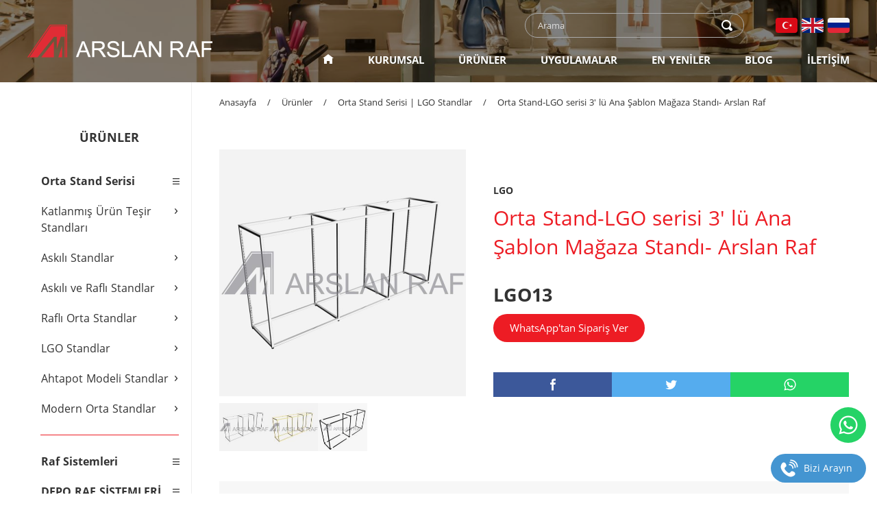

--- FILE ---
content_type: text/html; charset=utf-8
request_url: https://www.arslanraf.com/orta-stand-lgo-serisi-3-lu-ana-sablon-magaza-standi-arslan-raf-u61
body_size: 30119
content:














<!DOCTYPE html><html lang="tr"><head><meta charset="utf-8"><meta name="viewport" content="width=device-width, initial-scale=1.0"><title>Orta Stand-LGO serisi 3' lü Ana Şablon Mağaza Standı- Arslan Raf</title><meta name="description" content="Orta stant, orta reyon, mağaza orta stant, modern mağaza dekorasyon stantları, raf dekorasyon, kare orta stant, pasta stant, instagram stant, lüks orta standı,"><meta name="twitter:card" content="summary"><meta name="twitter:title" content="Orta Stand-LGO serisi 3' lü Ana Şablon Mağaza Standı- Arslan Raf"><meta name="twitter:description" content="Orta stant, orta reyon, mağaza orta stant, modern mağaza dekorasyon stantları, raf dekorasyon, kare orta stant, pasta stant, instagram stant, lüks orta standı,"><meta name="twitter:image" content="https://www.arslanraf.com/img/product5/lgo-21-krom-03e727d6.jpg"><meta name="twitter:url" content="https://www.arslanraf.com/orta-stand-lgo-serisi-3-lu-ana-sablon-magaza-standi-arslan-raf-u61"><meta property="og:type" content="website"><meta property="og:title" content="Orta Stand-LGO serisi 3' lü Ana Şablon Mağaza Standı- Arslan Raf"><meta property="og:description" content="Orta stant, orta reyon, mağaza orta stant, modern mağaza dekorasyon stantları, raf dekorasyon, kare orta stant, pasta stant, instagram stant, lüks orta standı,"><meta property="og:image" content="https://www.arslanraf.com/img/product5/lgo-21-krom-03e727d6.jpg"><meta property="og:url" content="https://www.arslanraf.com/orta-stand-lgo-serisi-3-lu-ana-sablon-magaza-standi-arslan-raf-u61"><link rel="preload" as="font" href="https://www.arslanraf.com/fonts/open-iconic.woff" type="font/woff" crossorigin="anonymous"><link rel="preload" as="font" href="https://www.arslanraf.com/fonts/open-sans-regular.woff" type="font/woff" crossorigin="anonymous"><link rel="preload" as="font" href="https://www.arslanraf.com/fonts/open-sans-regular.woff2" type="font/woff2" crossorigin="anonymous"><link rel="preload" as="font" href="https://www.arslanraf.com/fonts/open-sans-bold.woff" type="font/woff" crossorigin="anonymous"><link rel="preload" as="font" href="https://www.arslanraf.com/fonts/open-sans-bold.woff2" type="font/woff2" crossorigin="anonymous"><link rel="preload" as="style" href="https://www.arslanraf.com/css/sitev6_2.css"><link rel="preload" as="script" href="https://www.arslanraf.com/js/site.js"><link rel="preload" as="script" href="https://www.arslanraf.com/js/jquery.mobile.custom.min.js"><link rel="canonical" href="https://www.arslanraf.com/orta-stand-lgo-serisi-3-lu-ana-sablon-magaza-standi-arslan-raf-u61"><link rel="apple-touch-icon" href="https://www.arslanraf.com/img/icon/favicon-apple.png"><link rel="shortcut icon" href="https://www.arslanraf.com/img/icon/favicon-001f0719.ico"><link rel="stylesheet" href="https://www.arslanraf.com/css/sitev6_2.css"><style>
@media screen and (min-width:940px) and (max-width:1240px) {
a.topbtn{margin-left:18px;}
}
@media screen and (min-width:1240px) {
a.topbtn {margin-left:50px;}
}
</style>

<!-- Global site tag (gtag.js) - Google Analytics -->
<script async src="https://www.googletagmanager.com/gtag/js?id=UA-128901457-1"></script>
<script>
window.dataLayer = window.dataLayer || [];
function gtag(){dataLayer.push(arguments);}
gtag('js', new Date());

gtag('config', 'UA-128901457-1');
</script>

<meta name="google-site-verification" content="70_zuJZNYqvzaFac0dVpalvYTlhudFbozFM33_Xu93w" />
<!-- Google Tag Manager -->
<script>(function(w,d,s,l,i){w[l]=w[l]||[];w[l].push({'gtm.start':
new Date().getTime(),event:'gtm.js'});var f=d.getElementsByTagName(s)[0],
j=d.createElement(s),dl=l!='dataLayer'?'&l='+l:'';j.async=true;j.src=
'https://www.googletagmanager.com/gtm.js?id='+i+dl;f.parentNode.insertBefore(j,f);
})(window,document,'script','dataLayer','GTM-K2V3F6RJ');</script>
<!-- End Google Tag Manager --></head><body><div class="site" id="sc_top"><header><div class="clear"></div><div class="topbg"><div class="top"><div class="topleft"><div class="logo"><div class="logopro"><a class="logobtn" href="https://www.arslanraf.com/" title="Arslan Raf"><img class="logoimg" src="https://www.arslanraf.com/img/logo/arslan-raf-logo.png" alt="Arslan Raf"></a></div></div></div><div class="topright"><div class="rightturn"><div class="searchbg"><div class="search"><form id="form2" method="get" action="https://www.arslanraf.com/arama" onsubmit="return JSReg()" autocomplete="off"><input id="se" name="se" type="text" class="textsearch" placeholder="Arama" minlength="2" maxlength="50" required="required" aria-label="text"><input id="mysubmit" type="submit" class="hidden" aria-label="submit"><label for="mysubmit"><span class="oi oi-magnifying-glass searchglass"></span></label></form></div></div><a class="page-scroll" href="#sc_menu" onclick="JSOpenClose('on_menu1'); JSOpenClose('on_menu2');"><span class="oi oi-menu hamburgermenu"></span></a><div class="smlanguagebg"><div class="closed" id="on_menu1"><div id="sc_menu"></div><div class="language3"><a class="tricon" href="https://www.arslanraf.com/" title="Türkçe"></a><a class="enicon" href="https://www.arslanraf.com/en/" title="English"></a><a class="ruicon" href="https://www.arslanraf.com/ru/" title="Pусский"></a></div></div></div></div></div><div class="topright"><div class="topbuttonsbg"><div class="topbuttons closed" id="on_menu2"><nav><a class="topbtnhome" href="https://www.arslanraf.com/" title="Anasayfa"><span class="oi oi-home iconhome"></span></a><a class="topbtn" href="https://www.arslanraf.com/kurumsal" title="Kurumsal">KURUMSAL</a><a class="topbtn" href="https://www.arslanraf.com/urunler" title="Ürünler">ÜRÜNLER</a><a class="topbtn" href="https://www.arslanraf.com/uygulamalar" title="Uygulamalar">UYGULAMALAR</a><a class="topbtn" href="https://www.arslanraf.com/en-yeniler" title="En Yeniler">EN YENİLER</a><a class="topbtn" href="https://www.arslanraf.com/blog" title="Blog">BLOG</a><a class="topbtn" href="https://www.arslanraf.com/iletisim" title="İletişim">İLETİŞİM</a></nav></div></div></div></div></div>
</header><div class="clear"></div><div class="pagetopimg" style="background-image:url(https://www.arslanraf.com/img/general/arslan-raf-urunler-sayfa-gorseli-025be1e2.jpg)"><div class="topimgshadow"></div></div><div class="clear"></div><div class="center"><aside><div class="centerleft"><div class="clear"></div><div class="sidetitle" id="sc_side"><span class="sidetitlehide">ÜRÜNLER</span><span class="sidetitleshow"><a class="sidetitlebtn page-scroll" href="#sc_side" onclick="JSOpenClose('on_side');">ÜRÜNLER<span class="oi oi-menu sideicon"></span></a></span></div><div class="sidebuttonsbg"><div class="sidebuttons closed" id="on_side"><div class="sidecatmain" onclick="JSOpenCloseTrue('topcatshow1');"><div class="sidebtnpad"><span class="oi oi-menu mainsideicon"></span>Orta Stand Serisi</div></div><div class="mainclosedTrue" id="topcatshow1"><nav>



<a class="sidebtn" href="https://www.arslanraf.com/katlanmis-urun-tesir-standlari-k11" title="Katlanmış Ürün Teşir Standları"><div class="sidebtnpad"><span class="sidebtnarrow">›</span>Katlanmış Ürün Teşir Standları</div></a>



<a class="sidebtn" href="https://www.arslanraf.com/askili-standlar-k12" title="Askılı Standlar "><div class="sidebtnpad"><span class="sidebtnarrow">›</span>Askılı Standlar </div></a>


<a class="sidebtn" href="https://www.arslanraf.com/askili-ve-rafli-standlar-k13" title="Askılı ve Raflı Standlar"><div class="sidebtnpad"><span class="sidebtnarrow">›</span>Askılı ve Raflı Standlar</div></a>

<a class="sidebtn" href="https://www.arslanraf.com/rafli-orta-standlar-k14" title="Raflı Orta Standlar"><div class="sidebtnpad"><span class="sidebtnarrow">›</span>Raflı Orta Standlar</div></a>

<a class="sidebtn" href="https://www.arslanraf.com/lgo-standlar-k15" title="LGO Standlar"><div class="sidebtnpad"><span class="sidebtnarrow">›</span>LGO Standlar</div></a>

<a class="sidebtn" href="https://www.arslanraf.com/ahtapot-modeli-standlar-k16" title="Ahtapot Modeli Standlar"><div class="sidebtnpad"><span class="sidebtnarrow">›</span>Ahtapot Modeli Standlar</div></a>

<a class="sidebtn" href="https://www.arslanraf.com/modern-orta-standlar-k17" title="Modern Orta Standlar"><div class="sidebtnpad"><span class="sidebtnarrow">›</span>Modern Orta Standlar</div></a>




</nav><div class="mainspaceline"></div></div><div class="sidecatmain" onclick="JSOpenCloseFalse('topcatshow2');"><div class="sidebtnpad"><span class="oi oi-menu mainsideicon"></span>Raf Sistemleri</div></div><div class="mainclosedFalse" id="topcatshow2"><nav>


<a class="sidebtn" href="https://www.arslanraf.com/rondo-raf-sistemleri-k1" title="Rondo Raf Sistemleri"><div class="sidebtnpad"><span class="sidebtnarrow">›</span>Rondo Raf Sistemleri</div></a>



<a class="sidebtn" href="https://www.arslanraf.com/25x25-raf-sistemleri-k2" title=" 25x25 Raf Sistemleri"><div class="sidebtnpad"><span class="sidebtnarrow">›</span> 25x25 Raf Sistemleri</div></a>


<a class="sidebtn" href="https://www.arslanraf.com/30x30-raf-sistemleri-k3" title=" 30x30 Raf Sistemleri"><div class="sidebtnpad"><span class="sidebtnarrow">›</span> 30x30 Raf Sistemleri</div></a>

<a class="sidebtn" href="https://www.arslanraf.com/40x40-raf-sistemleri-k4" title=" 40x40 Raf Sistemleri"><div class="sidebtnpad"><span class="sidebtnarrow">›</span> 40x40 Raf Sistemleri</div></a>

<a class="sidebtn" href="https://www.arslanraf.com/50x50-raf-sistemleri-k5" title=" 50x50 Raf Sistemleri"><div class="sidebtnpad"><span class="sidebtnarrow">›</span> 50x50 Raf Sistemleri</div></a>

<a class="sidebtn" href="https://www.arslanraf.com/30x50-raf-sistemleri-k6" title=" 30x50 Raf Sistemleri"><div class="sidebtnpad"><span class="sidebtnarrow">›</span> 30x50 Raf Sistemleri</div></a>

<a class="sidebtn" href="https://www.arslanraf.com/20x40-raf-sistemleri-k7" title="20x40 Raf Sistemleri"><div class="sidebtnpad"><span class="sidebtnarrow">›</span>20x40 Raf Sistemleri</div></a>

<a class="sidebtn" href="https://www.arslanraf.com/40x20-raf-sistemleri-k8" title=" 40x20 Raf Sistemleri"><div class="sidebtnpad"><span class="sidebtnarrow">›</span> 40x20 Raf Sistemleri</div></a>
<a class="sidebtn" href="https://www.arslanraf.com/aluminyum-raf-sistemleri-k9" title=" Alüminyum Raf Sistemleri"><div class="sidebtnpad"><span class="sidebtnarrow">›</span> Alüminyum Raf Sistemleri</div></a>
<a class="sidebtn" href="https://www.arslanraf.com/kanalli-pano-raf-sistemleri-k10" title="Kanallı Pano Raf Sistemleri"><div class="sidebtnpad"><span class="sidebtnarrow">›</span>Kanallı Pano Raf Sistemleri</div></a>
<a class="sidebtn" href="https://www.arslanraf.com/konik-raf-sistemleri-k20" title="Konik Raf Sistemleri"><div class="sidebtnpad"><span class="sidebtnarrow">›</span>Konik Raf Sistemleri</div></a>
</nav><div class="mainspaceline"></div></div><div class="sidecatmain" onclick="JSOpenCloseFalse('topcatshow6');"><div class="sidebtnpad"><span class="oi oi-menu mainsideicon"></span>DEPO RAF SİSTEMLERİ</div></div><div class="mainclosedFalse" id="topcatshow6"><nav>

<a class="sidebtn" href="https://www.arslanraf.com/depo-raf-sistemleri-k24" title="DEPO RAF SİSTEMLERİ"><div class="sidebtnpad"><span class="sidebtnarrow">›</span>DEPO RAF SİSTEMLERİ</div></a>





















</nav><div class="mainspaceline"></div></div><div class="sidecatmain" onclick="JSOpenCloseFalse('topcatshow3');"><div class="sidebtnpad"><span class="oi oi-menu mainsideicon"></span>Seperatörler</div></div><div class="mainclosedFalse" id="topcatshow3"><nav>
<a class="sidebtn" href="https://www.arslanraf.com/lazer-kesim-seperator-k22" title="LAZER KESİM SEPERATÖR"><div class="sidebtnpad"><span class="sidebtnarrow">›</span>LAZER KESİM SEPERATÖR</div></a>



<a class="sidebtn" href="https://www.arslanraf.com/10x10-profil-sepero-k19" title="10x10 PROFİL SEPERO"><div class="sidebtnpad"><span class="sidebtnarrow">›</span>10x10 PROFİL SEPERO</div></a>



<a class="sidebtn" href="https://www.arslanraf.com/20x20-profil-sepero-k21" title="20X20 PROFİL SEPERO"><div class="sidebtnpad"><span class="sidebtnarrow">›</span>20X20 PROFİL SEPERO</div></a>














</nav><div class="mainspaceline"></div></div><div class="sidecatmain" onclick="JSOpenCloseFalse('topcatshow4');"><div class="sidebtnpad"><span class="oi oi-menu mainsideicon"></span>Aksesuarlar</div></div><div class="mainclosedFalse" id="topcatshow4"><nav><a class="sidebtn" href="https://www.arslanraf.com/a-k-serisi-aksesuar-k18" title="A-K Serisi Aksesuar "><div class="sidebtnpad"><span class="sidebtnarrow">›</span>A-K Serisi Aksesuar </div></a>























</nav><div class="mainspaceline"></div></div><div class="sidecatmain" onclick="JSOpenCloseFalse('topcatshow5');"><div class="sidebtnpad"><span class="oi oi-menu mainsideicon"></span>Ofis Mobilyaları</div></div><div class="mainclosedFalse" id="topcatshow5"><nav>





<a class="sidebtn" href="https://www.arslanraf.com/ofis-mobilyasi-k23" title="OFİS MOBİLYASI "><div class="sidebtnpad"><span class="sidebtnarrow">›</span>OFİS MOBİLYASI </div></a>

















</nav><div class="mainspaceline"></div></div></div></div>
</div></aside><main><div class="centerright"><div class="pagerightin"><div class="pagenavbg"><nav><a class="pagenavbtn" href="https://www.arslanraf.com/" title="Anasayfa">Anasayfa</a><div class="slash">/</div><a class="pagenavbtn" href="https://www.arslanraf.com/urunler" title="Ürünler">Ürünler</a><div class="slash">/</div><a class="pagenavbtn" href="https://www.arslanraf.com/lgo-standlar-k15" title="Orta Stand Serisi | LGO Standlar">Orta Stand Serisi | LGO Standlar</a><div class="slash">/</div><a class="pagenavbtn" href="https://www.arslanraf.com/orta-stand-lgo-serisi-3-lu-ana-sablon-magaza-standi-arslan-raf-u61" title="Orta Stand-LGO serisi 3' lü Ana Şablon Mağaza Standı- Arslan Raf">Orta Stand-LGO serisi 3' lü Ana Şablon Mağaza Standı- Arslan Raf</a></nav></div><div class="clear"></div><div class="unspacing"></div><div class="productleft"><div class="productsquare"><div class="slider"><div class="carousel slide" id="thumb1"><div class="product720box"><div class="carousel-inner"><div class="item active" onclick="JSOpenClose('lb1');" data-target="#sl1" data-slide-to="0"><div class="product720pro jqueryzoom"><img class="themeimg" src="https://www.arslanraf.com/img/product4/lgo-21-krom-03e727d6.jpg" alt="Orta Stand-LGO serisi 3' lü Ana Şablon Mağaza Standı- Arslan Raf"></div></div><div class="item" onclick="JSOpenClose('lb1');" data-target="#sl1" data-slide-to="1"><div class="product720pro jqueryzoom"><img class="themeimg" src="https://www.arslanraf.com/img/product4/lgo-21-gold-030e81bc.jpg" alt="Orta Stand-LGO serisi 3' lü Ana Şablon Mağaza Standı- Arslan Raf"></div></div><div class="item" onclick="JSOpenClose('lb1');" data-target="#sl1" data-slide-to="2"><div class="product720pro jqueryzoom"><img class="themeimg" src="https://www.arslanraf.com/img/product4/lgo-21-uygulama-02e33a6f.jpg" alt="Orta Stand-LGO serisi 3' lü Ana Şablon Mağaza Standı- Arslan Raf"></div></div></div></div><div class="product140box"><div class="product140pro" data-target="#thumb1" data-slide-to="0"><img class="themeimg" src="https://www.arslanraf.com/img/product1/lgo-21-krom-03e727d6.jpg" alt="Orta Stand-LGO serisi 3' lü Ana Şablon Mağaza Standı- Arslan Raf"></div><div class="product140pro" data-target="#thumb1" data-slide-to="1"><img class="themeimg" src="https://www.arslanraf.com/img/product1/lgo-21-gold-030e81bc.jpg" alt="Orta Stand-LGO serisi 3' lü Ana Şablon Mağaza Standı- Arslan Raf"></div><div class="product140pro" data-target="#thumb1" data-slide-to="2"><img class="themeimg" src="https://www.arslanraf.com/img/product1/lgo-21-uygulama-02e33a6f.jpg" alt="Orta Stand-LGO serisi 3' lü Ana Şablon Mağaza Standı- Arslan Raf"></div></div></div></div></div></div><div class="productright"><div class="text30h"><div class="productpagecode">LGO</div><h1>Orta Stand-LGO serisi 3' lü Ana Şablon Mağaza Standı- Arslan Raf</h1></div><div class="productpageprice">LGO13</div><div class="onlinebtncenter"><a class="psonlinebtn" rel="nofollow noopener noreferrer" href="https://api.whatsapp.com/send/?phone=905523898080&text=https://www.arslanraf.com/orta-stand-lgo-serisi-3-lu-ana-sablon-magaza-standi-arslan-raf-u61%0A%0AMerhaba, bu ürünü sipariş vermek istiyorum." target="_blank">WhatsApp'tan Sipariş Ver</a></div><div class="productsharebg"><div class="sharebox"><a class="fshare" rel="nofollow noopener noreferrer" href="https://www.facebook.com/share.php?u=https://www.arslanraf.com/orta-stand-lgo-serisi-3-lu-ana-sablon-magaza-standi-arslan-raf-u61" onclick="window.open(this.href, 'js_share', 'width=520, height=400'); return false;" aria-label="facebook"></a></div><div class="sharebox"><a class="tshare" rel="nofollow noopener noreferrer" href="https://twitter.com/intent/tweet?text=https://www.arslanraf.com/orta-stand-lgo-serisi-3-lu-ana-sablon-magaza-standi-arslan-raf-u61" onclick="window.open(this.href, 'js_share', 'width=520, height=400'); return false;" aria-label="twitter"></a></div><div class="sharebox"><a class="wshare" rel="nofollow noopener noreferrer" href="https://api.whatsapp.com/send/?text=https://www.arslanraf.com/orta-stand-lgo-serisi-3-lu-ana-sablon-magaza-standi-arslan-raf-u61" aria-label="whatsapp" target="_blank"></a></div></div></div>
<div class="productdesc"><div class="productdesctext"><div class="text16px nw-pre-wrap"><b>Ürün Kodu:</b>&nbsp;LGO13<div><br><b>Ürün Adı:</b>&nbsp;&nbsp;LGO serisi 3' lü Ana Şablon Mağaza Standı<br><br><b>BOYUTLARI</b><br><b>En:</b>&nbsp;55 cm<br><b>Boy:</b>&nbsp; 285&nbsp; cm<br><b>Yükseklik:</b>&nbsp;130 cm<br><br><b>AÇIKLAMASI</b><br>İstenilen renk (Ral kodu</div><div>nu vermeniz yeterli) ve ölçülerde üretim yapıyoruz. Elektrostatik toz boya ya da krom kaplama seçenekleri Cam ya da ahşaplı kullanım (Fiyatlara dahil değildir.) 25x25 mm 1.sınıf malzeme<br><br><b>KARGO ve SEVKIYAT</b><br>Bütün ürünler güzel Türkiye'min her köşesine istediğiniz ambar ve kargo firmalarıyla gönderilir. (Kargo ücreti alıcıya aittir.)<br><br><b>ÜRÜN TANIMI</b><br>Orta stant, orta reyon, mağaza orta stant, modern mağaza dekorasyon stantları, raf dekorasyon, kare orta stant, pasta stant, instagram stant, lüks orta standı, raflı orta stant, katlı orta stant, ayakkabı standı, gömlek standı, çanta standı, ev tekstil standı.<br><br><b>DİKKAT</b><br>İşbu web sitesi ve tüm sayfaları Fikir ve Sanat Eserleri Kanunu'na tabidir ve içeriğine ilişkin her türlü görüntü, yazı ve ses içeren bilgi ve belgenin tüm mülkiyet hakları ARSLAN METAL END. SAN TİC LTD ŞTİ ye aittir.</div></div></div></div>
<div class="clear"></div><div class="proinlistbg"><div class="proinlisttitle"><h2>Bu Kategorideki Benzer Ürünler</h2></div><a class="generalbtn" href="https://www.arslanraf.com/orta-stand-lgo-serisi-askili-rafli-cerceveli-magaza-standi-arslan-raf-u65" title="Orta Stand-LGO serisi Askılı Raflı Çerçeveli Mağaza Standı- Arslan Raf"><div class="proinlistbox"><div class="proinlistimg"><img class="themeimg" src="https://www.arslanraf.com/img/product2/lgo-26-krom-seffaf-0239bb58.jpg" alt="Orta Stand-LGO serisi Askılı Raflı Çerçeveli Mağaza Standı- Arslan Raf"></div><div class="proinlistarea"><div class="proinlistmargin"><span class="proinlistcode">LGO</span><br>Orta Stand-LGO serisi Askılı Raflı Çerçeveli Mağaza Standı- Arslan Raf</div><div class="proinlistprice">LGO18</div></div></div></a><a class="generalbtn" href="https://www.arslanraf.com/orta-stand-lgo-serisi-12-rafli-magaza-standi-arslan-raf-u58" title="Orta Stand - LGO serisi 12 Raflı Mağaza Standı - Arslan Raf"><div class="proinlistbox"><div class="proinlistimg"><img class="themeimg" src="https://www.arslanraf.com/img/product2/lgo-15-krom-seffaf-cam-03e6127a.jpg" alt="Orta Stand - LGO serisi 12 Raflı Mağaza Standı - Arslan Raf"></div><div class="proinlistarea"><div class="proinlistmargin"><span class="proinlistcode">LGO</span><br>Orta Stand - LGO serisi 12 Raflı Mağaza Standı - Arslan Raf</div><div class="proinlistprice">LGO11</div></div></div></a><a class="generalbtn" href="https://www.arslanraf.com/orta-stand-lgo-serisi-askili-6-li-rafli-cerceveli-magaza-standi-arslan-raf-u67" title="Orta Stand-LGO serisi Askılı 6 'lı Raflı Çerçeveli Mağaza Standı - Arslan Raf"><div class="proinlistbox"><div class="proinlistimg"><img class="themeimg" src="https://www.arslanraf.com/img/product2/lgo-28-krom-seffaf-cam-008c94ae.jpg" alt="Orta Stand-LGO serisi Askılı 6 'lı Raflı Çerçeveli Mağaza Standı - Arslan Raf"></div><div class="proinlistarea"><div class="proinlistmargin"><span class="proinlistcode">LGO</span><br>Orta Stand-LGO serisi Askılı 6 'lı Raflı Çerçeveli Mağaza Standı - Arslan Raf</div><div class="proinlistprice">LGO20</div></div></div></a><a class="generalbtn" href="https://www.arslanraf.com/orta-stand-lgo-serisi-3-lu-askili-magaza-standi-arslan-raf-u60" title="Orta Stand-LGO serisi 3' lü Askılı  Mağaza Standı- Arslan Raf"><div class="proinlistbox"><div class="proinlistimg"><img class="themeimg" src="https://www.arslanraf.com/img/product2/lgo-22-krom-03528ce6.jpg" alt="Orta Stand-LGO serisi 3' lü Askılı  Mağaza Standı- Arslan Raf"></div><div class="proinlistarea"><div class="proinlistmargin"><span class="proinlistcode">LGO</span><br>Orta Stand-LGO serisi 3' lü Askılı  Mağaza Standı- Arslan Raf</div><div class="proinlistprice">LGO14</div></div></div></a><a class="generalbtn" href="https://www.arslanraf.com/orta-stand-lgo-serisi-askili-rafli-magaza-standi-arslan-raf-u64" title="Orta Stand-LGO serisi Askılı Raflı  Mağaza Standı- Arslan Raf"><div class="proinlistbox"><div class="proinlistimg"><img class="themeimg" src="https://www.arslanraf.com/img/product2/lgo-25-krom-seffaf-cam-002d3e06.jpg" alt="Orta Stand-LGO serisi Askılı Raflı  Mağaza Standı- Arslan Raf"></div><div class="proinlistarea"><div class="proinlistmargin"><span class="proinlistcode">LGO</span><br>Orta Stand-LGO serisi Askılı Raflı  Mağaza Standı- Arslan Raf</div><div class="proinlistprice">LGO17</div></div></div></a><a class="generalbtn" href="https://www.arslanraf.com/lgo-serisi-dekorasyon-raf-stant-u44" title="LGO serisi , Dekorasyon Raf Stant"><div class="proinlistbox"><div class="proinlistimg"><img class="themeimg" src="https://www.arslanraf.com/img/product2/lgo-3-krom-siyah-cam-037d672a.jpg" alt="LGO serisi , Dekorasyon Raf Stant"></div><div class="proinlistarea"><div class="proinlistmargin"><span class="proinlistcode">LGO</span><br>LGO serisi , Dekorasyon Raf Stant</div><div class="proinlistprice">LGO3</div></div></div></a><a class="generalbtn" href="https://www.arslanraf.com/orta-stand-lgo-serisi-askili-rafli-magaza-standi-arslan-raf-u62" title="Orta Stand-LGO serisi Askılı Raflı  Mağaza Standı- Arslan Raf"><div class="proinlistbox"><div class="proinlistimg"><img class="themeimg" src="https://www.arslanraf.com/img/product2/lgo-23-krom-seffaf-cam-0320b59d.jpg" alt="Orta Stand-LGO serisi Askılı Raflı  Mağaza Standı- Arslan Raf"></div><div class="proinlistarea"><div class="proinlistmargin"><span class="proinlistcode">LGO</span><br>Orta Stand-LGO serisi Askılı Raflı  Mağaza Standı- Arslan Raf</div><div class="proinlistprice">LGO15</div></div></div></a><a class="generalbtn" href="https://www.arslanraf.com/orta-stand-lgo-serisi-askili-6-li-rafli-magaza-standi-arslan-raf-u66" title="Orta Stand-LGO serisi Askılı 6 'lı Raflı Mağaza Standı - Arslan Raf"><div class="proinlistbox"><div class="proinlistimg"><img class="themeimg" src="https://www.arslanraf.com/img/product2/lgo-27krom-seffaf-cam-01e1ce4f.jpg" alt="Orta Stand-LGO serisi Askılı 6 'lı Raflı Mağaza Standı - Arslan Raf"></div><div class="proinlistarea"><div class="proinlistmargin"><span class="proinlistcode">LGO</span><br>Orta Stand-LGO serisi Askılı 6 'lı Raflı Mağaza Standı - Arslan Raf</div><div class="proinlistprice">LGO19</div></div></div></a><a class="generalbtn" href="https://www.arslanraf.com/lgo-serisi-dekorasyon-raf-stant-u47" title="LGO serisi , Dekorasyon Raf Stant"><div class="proinlistbox"><div class="proinlistimg"><img class="themeimg" src="https://www.arslanraf.com/img/product2/lgo-6-krom-seffaf-cam-0117900c.jpg" alt="LGO serisi , Dekorasyon Raf Stant"></div><div class="proinlistarea"><div class="proinlistmargin"><span class="proinlistcode">LGO</span><br>LGO serisi , Dekorasyon Raf Stant</div><div class="proinlistprice">LGO6</div></div></div></a><a class="generalbtn" href="https://www.arslanraf.com/orta-stand-lgo-serisi-12-rafli-cerceveli-magaza-standi-arslan-raf-u59" title="Orta Stand-LGO serisi 12 Raflı Çerçeveli Mağaza Standı- Arslan Raf"><div class="proinlistbox"><div class="proinlistimg"><img class="themeimg" src="https://www.arslanraf.com/img/product2/ars-16-krom-seffaf-cam-03742c1b.jpg" alt="Orta Stand-LGO serisi 12 Raflı Çerçeveli Mağaza Standı- Arslan Raf"></div><div class="proinlistarea"><div class="proinlistmargin"><span class="proinlistcode">LGO</span><br>Orta Stand-LGO serisi 12 Raflı Çerçeveli Mağaza Standı- Arslan Raf</div><div class="proinlistprice">LGO12</div></div></div></a></div>
</div></div></main></div><footer><div class="clear"></div><div class="footerbg"><div class="footertop"><div class="bottom"><div class="down30"><div class="footeraddress"><b>SOSYAL MEDYA</b></div><div class="socialmediabg"><div class="socialmedia5"><a class="ficon" rel="nofollow noopener noreferrer" href="https://www.facebook.com" target="_blank" title="Facebook"></a><a class="ticon" rel="nofollow noopener noreferrer" href="https://twitter.com/arslanraf" target="_blank" title="Twitter"></a><a class="iicon" rel="nofollow noopener noreferrer" href="https://www.instagram.com/arslanraf.metal/" target="_blank" title="Instagram"></a><a class="licon" rel="nofollow noopener noreferrer" href="https://www.linkedin.com" target="_blank" title="Linkedin"></a><a class="yicon" rel="nofollow noopener noreferrer" href="https://www.youtube.com" target="_blank" title="YouTube"></a></div></div></div><div class="down60"><div class="footeraddress nw-pre-wrap"><b>FABRİKA: ARSLAN RAF</b>
İkitelli O.S.B. Metal - İş Sanayi Sitesi 5. Blok No: 25 / 27 / 29 İkitelli - İstanbul / Türkiye
+90 212 549 69 56 / 57 / 59 - info@arslanraf.com</div></div><div class="down10"><div class="topscrollbtnbg"><a class="topscrollbtn page-scroll" href="#sc_top"><span class="oi oi-chevron-top"></span></a></div></div></div></div><div class="copyright"><div class="bottom"><a class="noticebtn" href="https://www.arslanraf.com/kosullar#sc1" title="Çerezler ve Gizlilik">Çerezler ve Gizlilik</a><span class="cline">|</span><a class="noticebtn" href="https://www.arslanraf.com/kosullar#sc2" title="Site Kullanım Koşulları">Site Kullanım Koşulları</a><span class="cline">|</span><a class="noticebtn" href="https://www.arslanraf.com/kosullar#sc3" title="KVKK">KVKK</a><span class="cline">|</span><div class="ctext">Copyright © 2023 Arslan Raf. Tüm hakları saklıdır.</div></div></div></div><div class="webdesign"><div class="bottom"><a class="designbtn" href="https://www.netawebsite.com/" target="_blank">Bu site <b>Neta Website</b> altyapısı ile hazırlanmıştır.</a><div class="nw-cookies-info">Daha iyi hizmet sunabilmek için web sitemizde çerezler kullanılmaktadır. Web sitemizi kullanarak çerezleri kabul etmiş sayılırsınız.</div></div></div>
</footer></div><div class="nw-lb-closed" id="lb1"><div class="nw-lb-bg" onclick="JSOpenClose('lb1');"></div><div class="nw-lb-btn" onclick="JSOpenClose('lb1');"><span class="oi oi-x"></span></div><div class="slider"><div class="carousel nw-lb-slider slide" id="sl1"><div class="carousel-inner"><div class="item active"><img class="nw-lb-img" src="https://www.arslanraf.com/img/product5/lgo-21-krom-03e727d6.jpg" alt="Orta Stand-LGO serisi 3' lü Ana Şablon Mağaza Standı- Arslan Raf"><div class="inner-close" onclick="JSOpenClose('lb1');"></div></div><div class="item"><img class="nw-lb-img" src="https://www.arslanraf.com/img/product5/lgo-21-gold-030e81bc.jpg" alt="Orta Stand-LGO serisi 3' lü Ana Şablon Mağaza Standı- Arslan Raf"><div class="inner-close" onclick="JSOpenClose('lb1');"></div></div><div class="item"><img class="nw-lb-img" src="https://www.arslanraf.com/img/product5/lgo-21-uygulama-02e33a6f.jpg" alt="Orta Stand-LGO serisi 3' lü Ana Şablon Mağaza Standı- Arslan Raf"><div class="inner-close" onclick="JSOpenClose('lb1');"></div></div></div><div class="left carousel-control" data-target="#sl1" data-slide="prev"><span class="oi oi-chevron-left"></span></div><div class="right carousel-control" data-target="#sl1" data-slide="next"><span class="oi oi-chevron-right"></span></div>
</div></div></div><div class="nw-fixed-box">
<a class="nw-fixed-text-tel" href="tel:+905523898080" rel="nofollow noopener noreferrer" aria-label="telefon">Bizi Arayın</a>
<a class="nw-fixed-wa2" href="https://api.whatsapp.com/send/?phone=905523898080&text=Merhaba, size web sitenizden ulaşıyorum." rel="nofollow noopener noreferrer" aria-label="whatsapp" target="_blank"></a>
</div>

<!-- Google Tag Manager (noscript) -->
<noscript><iframe src="https://www.googletagmanager.com/ns.html?id=GTM-K2V3F6RJ"
height="0" width="0" style="display:none;visibility:hidden"></iframe></noscript>
<!-- End Google Tag Manager (noscript) --><script src="https://www.arslanraf.com/js/site.js"></script><script src="https://www.arslanraf.com/js/jquery.mobile.custom.min.js"></script><script>$(".carousel").carousel({interval:false});$(document).ready(function(){$(".carousel").swiperight(function(){$(this).carousel("prev");});$(".carousel").swipeleft(function(){$(this).carousel("next");});});</script></body></html>


--- FILE ---
content_type: text/css
request_url: https://www.arslanraf.com/css/sitev6_2.css
body_size: 82680
content:
/*!
 * Bootstrap v3.3.7 (http://getbootstrap.com)
 * Copyright 2011-2017 Twitter, Inc.
 * Licensed under MIT (https://github.com/twbs/bootstrap/blob/master/LICENSE)
 *
 * Generated using the Bootstrap Customizer (http://getbootstrap.com/customize/?id=ad88894266c6c5649730081b483adf19)
 * Config saved to config.json and https://gist.github.com/ad88894266c6c5649730081b483adf19
 *
 * Bootstrap v3.3.7 (http://getbootstrap.com)
 * Copyright 2011-2016 Twitter, Inc.
 * Licensed under MIT (https://github.com/twbs/bootstrap/blob/master/LICENSE)
 *
 * normalize.css v3.0.3 | MIT License | github.com/necolas/normalize.css */
 html{font-family:sans-serif}body{margin:0}article,aside,details,figcaption,figure,footer,header,hgroup,main,menu,nav,section,summary{display:block}audio,canvas,progress,video{display:inline-block;vertical-align:baseline}audio:not([controls]){display:none;height:0}[hidden],template{display:none}a{background-color:transparent}a:active,a:hover{outline:0}abbr[title]{border-bottom:1px dotted}b,strong{font-weight:bold}dfn{font-style:italic}h1{font-size:2em;margin:0.67em 0}mark{background:#ff0;color:#000}small{font-size:80%}sub,sup{font-size:75%;line-height:0;position:relative;vertical-align:baseline}sup{top:-0.5em}sub{bottom:-0.25em}img{border:0}svg:not(:root){overflow:hidden}figure{margin:1em 40px}hr{-webkit-box-sizing:content-box;-moz-box-sizing:content-box;box-sizing:content-box;height:0}pre{overflow:auto}code,kbd,pre,samp{font-family:monospace, monospace;font-size:1em}button,input,optgroup,select,textarea{color:inherit;font:inherit;margin:0}button{overflow:visible}button,select{text-transform:none}button,html input[type="button"],input[type="reset"],input[type="submit"]{-webkit-appearance:button;cursor:pointer}button[disabled],html input[disabled]{cursor:default}button::-moz-focus-inner,input::-moz-focus-inner{border:0;padding:0}input{line-height:normal}input[type="checkbox"],input[type="radio"]{-webkit-box-sizing:border-box;-moz-box-sizing:border-box;box-sizing:border-box;padding:0}input[type="number"]::-webkit-inner-spin-button,input[type="number"]::-webkit-outer-spin-button{height:auto}input[type="search"]{-webkit-appearance:textfield;-webkit-box-sizing:content-box;-moz-box-sizing:content-box;box-sizing:content-box}input[type="search"]::-webkit-search-cancel-button,input[type="search"]::-webkit-search-decoration{-webkit-appearance:none}fieldset{border:1px solid #c0c0c0;margin:0 2px;padding:0.35em 0.625em 0.75em}legend{border:0;padding:0}textarea{overflow:auto}optgroup{font-weight:bold}table{border-collapse:collapse;border-spacing:0}td,th{padding:0}*{-webkit-box-sizing:border-box;-moz-box-sizing:border-box;box-sizing:border-box}*:before,*:after{-webkit-box-sizing:border-box;-moz-box-sizing:border-box;box-sizing:border-box}html{font-size:10px;-webkit-tap-highlight-color:transparent;}body{background-color:#fff}input,button,select,textarea{font-family:inherit;font-size:inherit;line-height:inherit}a{color:#337ab7;text-decoration:none}a:hover,a:focus{color:#23527c;text-decoration:underline}a:focus{outline-offset:-2px}figure{margin:0}img{vertical-align:middle}.img-responsive,.carousel-inner>.item>img,.carousel-inner>.item>a>img{display:block;max-width:100%;height:auto}.img-rounded{border-radius:6px}.img-thumbnail{padding:4px;line-height:1.42857143;background-color:#fff;border:1px solid #ddd;border-radius:4px;-webkit-transition:all 0.5s ease-in-out;-o-transition:all 0.5s ease-in-out;transition:all 0.5s ease-in-out;display:inline-block;max-width:100%;height:auto}.img-circle{border-radius:50%}hr{margin-top:20px;margin-bottom:20px;border:0;border-top:1px solid #eee}.sr-only{position:absolute;width:1px;height:1px;margin:-1px;padding:0;overflow:hidden;clip:rect(0, 0, 0, 0);border:0}.sr-only-focusable:active,.sr-only-focusable:focus{position:static;width:auto;height:auto;margin:0;overflow:visible;clip:auto}[role="button"]{cursor:pointer}h1,h2,h3,h4,h5,h6,.h1,.h2,.h3,.h4,.h5,.h6{display:inline;font-family:inherit;font-weight:inherit;line-height:inherit;color:inherit}h1 small,h2 small,h3 small,h4 small,h5 small,h6 small,.h1 small,.h2 small,.h3 small,.h4 small,.h5 small,.h6 small,h1 .small,h2 .small,h3 .small,h4 .small,h5 .small,h6 .small,.h1 .small,.h2 .small,.h3 .small,.h4 .small,.h5 .small,.h6 .small{font-weight:normal;line-height:1;color:#777}h1,.h1,h2,.h2,h3,.h3{margin-top:0;margin-bottom:0px}h1 small,.h1 small,h2 small,.h2 small,h3 small,.h3 small,h1 .small,.h1 .small,h2 .small,.h2 .small,h3 .small,.h3 .small{font-size:65%}h4,.h4,h5,.h5,h6,.h6{margin-top:10px;margin-bottom:10px}h4 small,.h4 small,h5 small,.h5 small,h6 small,.h6 small,h4 .small,.h4 .small,h5 .small,.h5 .small,h6 .small,.h6 .small{font-size:75%}h1,.h1{font-size:inherit}h2,.h2{font-size:inherit}h3,.h3{font-size:inherit}h4,.h4{font-size:inherit}h5,.h5{font-size:inherit}h6,.h6{font-size:inherit}p{margin:0px}.lead{margin-bottom:20px;font-size:16px;font-weight:300;line-height:1.4}@media (min-width:768px){.lead{font-size:21px}}small,.small{font-size:85%}mark,.mark{background-color:#fcf8e3;padding:.2em}.text-left{text-align:left}.text-right{text-align:right}.text-center{text-align:center}.text-justify{text-align:justify}.text-nowrap{white-space:nowrap}.text-lowercase{text-transform:lowercase}.text-uppercase{text-transform:uppercase}.text-capitalize{text-transform:capitalize}.text-muted{color:#777}.text-primary{color:#337ab7}a.text-primary:hover,a.text-primary:focus{color:#286090}.text-success{color:#3c763d}a.text-success:hover,a.text-success:focus{color:#2b542c}.text-info{color:#31708f}a.text-info:hover,a.text-info:focus{color:#245269}.text-warning{color:#8a6d3b}a.text-warning:hover,a.text-warning:focus{color:#66512c}.text-danger{color:#a94442}a.text-danger:hover,a.text-danger:focus{color:#843534}.bg-primary{color:#fff;background-color:#337ab7}a.bg-primary:hover,a.bg-primary:focus{background-color:#286090}.bg-success{background-color:#dff0d8}a.bg-success:hover,a.bg-success:focus{background-color:#c1e2b3}.bg-info{background-color:#d9edf7}a.bg-info:hover,a.bg-info:focus{background-color:#afd9ee}.bg-warning{background-color:#fcf8e3}a.bg-warning:hover,a.bg-warning:focus{background-color:#f7ecb5}.bg-danger{background-color:#f2dede}a.bg-danger:hover,a.bg-danger:focus{background-color:#e4b9b9}.page-header{padding-bottom:9px;margin:40px 0 20px;border-bottom:1px solid #eee}ul,ol{margin-top:0;margin-bottom:10px;white-space:normal;line-height:2}ul ul,ol ul,ul ol,ol ol{margin-bottom:0}.list-unstyled{padding-left:0;list-style:none}.list-inline{padding-left:0;list-style:none;margin-left:-5px}.list-inline>li{display:inline-block;padding-left:5px;padding-right:5px}dl{margin-top:0;margin-bottom:20px}dt,dd{line-height:1.42857143}dt{font-weight:bold}dd{margin-left:0}@media (min-width:768px){.dl-horizontal dt{float:left;width:160px;clear:left;text-align:right;overflow:hidden;text-overflow:ellipsis;white-space:nowrap}.dl-horizontal dd{margin-left:180px}}abbr[title],abbr[data-original-title]{cursor:help;border-bottom:1px dotted #777}.initialism{font-size:90%;text-transform:uppercase}blockquote{padding:10px 20px;margin:0 0 20px;font-size:17.5px;border-left:5px solid #eee}blockquote p:last-child,blockquote ul:last-child,blockquote ol:last-child{margin-bottom:0}blockquote footer,blockquote small,blockquote .small{display:block;font-size:80%;line-height:1.42857143;color:#777}blockquote footer:before,blockquote small:before,blockquote .small:before{content:'\2014 \00A0'}.blockquote-reverse,blockquote.pull-right{padding-right:15px;padding-left:0;border-right:5px solid #eee;border-left:0;text-align:right}.blockquote-reverse footer:before,blockquote.pull-right footer:before,.blockquote-reverse small:before,blockquote.pull-right small:before,.blockquote-reverse .small:before,blockquote.pull-right .small:before{content:''}.blockquote-reverse footer:after,blockquote.pull-right footer:after,.blockquote-reverse small:after,blockquote.pull-right small:after,.blockquote-reverse .small:after,blockquote.pull-right .small:after{content:'\00A0 \2014'}address{margin-bottom:20px;font-style:normal;line-height:1.42857143}.media{margin-top:15px}.media:first-child{margin-top:0}.media,.media-body{overflow:hidden}.media-body{width:10000px}.media-object{display:block}.media-object.img-thumbnail{max-width:none}.media-right,.media>.pull-right{padding-left:10px}.media-left,.media>.pull-left{padding-right:10px}.media-left,.media-right,.media-body{display:table-cell;vertical-align:top}.media-middle{vertical-align:middle}.media-bottom{vertical-align:bottom}.media-heading{margin-top:0;margin-bottom:5px}.media-list{padding-left:0;list-style:none}.embed-responsive{position:relative;display:block;height:0;padding:0;overflow:hidden}.embed-responsive .embed-responsive-item,.embed-responsive iframe,.embed-responsive embed,.embed-responsive object,.embed-responsive video{position:absolute;top:0;left:0;bottom:0;height:100%;width:100%;border:0}.embed-responsive-16by9{padding-bottom:56.25%}.embed-responsive-4by3{padding-bottom:75%}.carousel{position:relative}.carousel-inner{position:relative;overflow:hidden;width:100%}.carousel-inner>.item{display:none;position:relative;-webkit-transition:all 0.5s ease-in-out left;-o-transition:all 0.5s ease-in-out left;transition:all 0.5s ease-in-out left}.carousel-inner>.item>img,.carousel-inner>.item>a>img{line-height:1}.carousel-inner>.item{-webkit-transition:-webkit-transform 0.5s ease-in-out;-o-transition:-o-transform 0.5s ease-in-out;transition:transform 0.5s ease-in-out;-webkit-backface-visibility:hidden;backface-visibility:hidden}.carousel-inner>.item.next,.carousel-inner>.item.active.right{-webkit-transform:translate3d(100%, 0, 0);transform:translate3d(100%, 0, 0);left:0}.carousel-inner>.item.prev,.carousel-inner>.item.active.left{-webkit-transform:translate3d(-100%, 0, 0);transform:translate3d(-100%, 0, 0);left:0}.carousel-inner>.item.next.left,.carousel-inner>.item.prev.right,.carousel-inner>.item.active{-webkit-transform:translate3d(0, 0, 0);transform:translate3d(0, 0, 0);left:0}.carousel-inner>.active,.carousel-inner>.next,.carousel-inner>.prev{display:block}.carousel-inner>.active{left:0}.carousel-inner>.next,.carousel-inner>.prev{position:absolute;top:0;width:100%}.carousel-inner>.next{left:100%}.carousel-inner>.prev{left:-100%}.carousel-inner>.next.left,.carousel-inner>.prev.right{left:0}.carousel-inner>.active.left{left:-100%}.carousel-inner>.active.right{left:100%}.carousel-control{-webkit-transition:all 0.3s ease-in-out;-moz-transition:all 0.3s ease-in-out;transition:all 0.3s ease-in-out;cursor:pointer;position:absolute;z-index:2;top:0;left:0;bottom:0;width:15%;opacity:.5;font-size:22px;color:#fff;text-align:center;text-shadow:0 1px 2px rgb(0 0 0 / 60%);background-color:rgba(0,0,0,0)}.carousel-control.left{}.carousel-control.right{left:auto;right:0;}.carousel-control:hover,.carousel-control:focus{outline:0;color:#fff;text-decoration:none;opacity:.9}.carousel-control .icon-prev,.carousel-control .icon-next,.carousel-control .oi-chevron-left,.carousel-control .oi-chevron-right{position:absolute;top:50%;margin-top:-6px;z-index:5;display:inline-block}.carousel-control .icon-prev,.carousel-control .oi-chevron-left{left:50%;margin-left:-10px}.carousel-control .icon-next,.carousel-control .oi-chevron-right{right:50%;margin-right:-10px}.carousel-control .icon-prev,.carousel-control .icon-next{width:20px;height:20px;line-height:1;font-family:serif}.carousel-control .icon-prev:before{content:'\2039'}.carousel-control .icon-next:before{content:'\203a'}.carousel-indicators{position:absolute;bottom:8px;left:50%;z-index:15;width:60%;margin-left:-30%;padding-left:0;list-style:none;text-align:center}.carousel-indicators li{display:inline-block;width:12px;height:12px;margin:4px;text-indent:-999px;border-radius:8px;cursor:default;background-color:#eee}.carousel-indicators .active{margin:4px;width:12px;height:12px;background-color:#ed1c24}.carousel-caption{position:absolute;left:15%;right:15%;bottom:20px;z-index:10;padding-top:20px;padding-bottom:20px;color:#fff;text-align:center;text-shadow:0 1px 2px rgb(0 0 0 / 60%)}.carousel-caption .btn{text-shadow:none}@media screen and (max-width:768px){.carousel-control .oi-chevron-left,.carousel-control .oi-chevron-right,.carousel-control .icon-prev,.carousel-control .icon-next{font-size:15px}.carousel-control .oi-chevron-left,.carousel-control .icon-prev{margin-left:6px}.carousel-control .oi-chevron-right,.carousel-control .icon-next{margin-right:6px}.carousel-caption{left:20%;right:20%;padding-bottom:30px}.carousel-indicators{bottom:0}.carousel-indicators li{width:10px;height:10px;}.carousel-indicators .active{width:10px;height:10px;}}.clearfix:before,.clearfix:after,.dl-horizontal dd:before,.dl-horizontal dd:after{content:" ";display:table}.clearfix:after,.dl-horizontal dd:after{clear:both}.center-block{display:block;margin-left:auto;margin-right:auto}.pull-right{float:right !important}.pull-left{float:left !important}.hide{display:none !important}.show{display:block !important}.invisible{visibility:hidden}.text-hide{font:0/0 a;color:transparent;text-shadow:none;background-color:transparent;border:0}.hidden{display:none !important}.affix{position:fixed}

/*!
 * Open Iconic's
 * https://useiconic.com/open/
 * Open Iconic's icons are licensed under the MIT Licence and its fonts are under the Open Font License. */
 @font-face{font-family:'Icons';font-style:normal;font-weight:400;font-display:block;src:url('../fonts/open-iconic.eot');src:url('../fonts/open-iconic.otf') format('opentype'), url('../fonts/open-iconic.eot?#iconic-sm') format('embedded-opentype'), url('../fonts/open-iconic.woff') format('woff'), url('../fonts/open-iconic.ttf') format('truetype'), url('../fonts/open-iconic.svg#iconic-sm') format('svg');} .oi{position:relative;top:1px;display:inline-block;font-family:'Icons';font-style:normal;font-weight:400;line-height:1;-webkit-font-smoothing:antialiased}.oi:empty:before{width:1em;text-align:center;box-sizing:content-box}.oi.oi-align-center:before{text-align:center}.oi.oi-align-left:before{text-align:left}.oi.oi-align-right:before{text-align:right}.oi.oi-flip-horizontal:before{-webkit-transform:scale(-1,1);-ms-transform:scale(-1,1);transform:scale(-1,1)}.oi.oi-flip-vertical:before{-webkit-transform:scale(1,-1);-ms-transform:scale(-1,1);transform:scale(1,-1)}.oi.oi-flip-horizontal-vertical:before{-webkit-transform:scale(-1,-1);-ms-transform:scale(-1,1);transform:scale(-1,-1)}.oi-account-login:before{content:'\e000'}.oi-account-logout:before{content:'\e001'}.oi-action-redo:before{content:'\e002'}.oi-action-undo:before{content:'\e003'}.oi-align-center:before{content:'\e004'}.oi-align-left:before{content:'\e005'}.oi-align-right:before{content:'\e006'}.oi-aperture:before{content:'\e007'}.oi-arrow-bottom:before{content:'\e008'}.oi-arrow-circle-bottom:before{content:'\e009'}.oi-arrow-circle-left:before{content:'\e00a'}.oi-arrow-circle-right:before{content:'\e00b'}.oi-arrow-circle-top:before{content:'\e00c'}.oi-arrow-left:before{content:'\e00d'}.oi-arrow-right:before{content:'\e00e'}.oi-arrow-thick-bottom:before{content:'\e00f'}.oi-arrow-thick-left:before{content:'\e010'}.oi-arrow-thick-right:before{content:'\e011'}.oi-arrow-thick-top:before{content:'\e012'}.oi-arrow-top:before{content:'\e013'}.oi-audio-spectrum:before{content:'\e014'}.oi-audio:before{content:'\e015'}.oi-badge:before{content:'\e016'}.oi-ban:before{content:'\e017'}.oi-bar-chart:before{content:'\e018'}.oi-basket:before{content:'\e019'}.oi-battery-empty:before{content:'\e01a'}.oi-battery-full:before{content:'\e01b'}.oi-beaker:before{content:'\e01c'}.oi-bell:before{content:'\e01d'}.oi-bluetooth:before{content:'\e01e'}.oi-bold:before{content:'\e01f'}.oi-bolt:before{content:'\e020'}.oi-book:before{content:'\e021'}.oi-bookmark:before{content:'\e022'}.oi-box:before{content:'\e023'}.oi-briefcase:before{content:'\e024'}.oi-british-pound:before{content:'\e025'}.oi-browser:before{content:'\e026'}.oi-brush:before{content:'\e027'}.oi-bug:before{content:'\e028'}.oi-bullhorn:before{content:'\e029'}.oi-calculator:before{content:'\e02a'}.oi-calendar:before{content:'\e02b'}.oi-camera-slr:before{content:'\e02c'}.oi-caret-bottom:before{content:'\e02d'}.oi-caret-left:before{content:'\e02e'}.oi-caret-right:before{content:'\e02f'}.oi-caret-top:before{content:'\e030'}.oi-cart:before{content:'\e031'}.oi-chat:before{content:'\e032'}.oi-check:before{content:'\e033'}.oi-chevron-bottom:before{content:'\e034'}.oi-chevron-left:before{content:'\e035'}.oi-chevron-right:before{content:'\e036'}.oi-chevron-top:before{content:'\e037'}.oi-circle-check:before{content:'\e038'}.oi-circle-x:before{content:'\e039'}.oi-clipboard:before{content:'\e03a'}.oi-clock:before{content:'\e03b'}.oi-cloud-download:before{content:'\e03c'}.oi-cloud-upload:before{content:'\e03d'}.oi-cloud:before{content:'\e03e'}.oi-cloudy:before{content:'\e03f'}.oi-code:before{content:'\e040'}.oi-cog:before{content:'\e041'}.oi-collapse-down:before{content:'\e042'}.oi-collapse-left:before{content:'\e043'}.oi-collapse-right:before{content:'\e044'}.oi-collapse-up:before{content:'\e045'}.oi-command:before{content:'\e046'}.oi-comment-square:before{content:'\e047'}.oi-compass:before{content:'\e048'}.oi-contrast:before{content:'\e049'}.oi-copywriting:before{content:'\e04a'}.oi-credit-card:before{content:'\e04b'}.oi-crop:before{content:'\e04c'}.oi-dashboard:before{content:'\e04d'}.oi-data-transfer-download:before{content:'\e04e'}.oi-data-transfer-upload:before{content:'\e04f'}.oi-delete:before{content:'\e050'}.oi-dial:before{content:'\e051'}.oi-document:before{content:'\e052'}.oi-dollar:before{content:'\e053'}.oi-double-quote-sans-left:before{content:'\e054'}.oi-double-quote-sans-right:before{content:'\e055'}.oi-double-quote-serif-left:before{content:'\e056'}.oi-double-quote-serif-right:before{content:'\e057'}.oi-droplet:before{content:'\e058'}.oi-eject:before{content:'\e059'}.oi-elevator:before{content:'\e05a'}.oi-ellipses:before{content:'\e05b'}.oi-envelope-closed:before{content:'\e05c'}.oi-envelope-open:before{content:'\e05d'}.oi-euro:before{content:'\e05e'}.oi-excerpt:before{content:'\e05f'}.oi-expand-down:before{content:'\e060'}.oi-expand-left:before{content:'\e061'}.oi-expand-right:before{content:'\e062'}.oi-expand-up:before{content:'\e063'}.oi-external-link:before{content:'\e064'}.oi-eye:before{content:'\e065'}.oi-eyedropper:before{content:'\e066'}.oi-file:before{content:'\e067'}.oi-fire:before{content:'\e068'}.oi-flag:before{content:'\e069'}.oi-flash:before{content:'\e06a'}.oi-folder:before{content:'\e06b'}.oi-fork:before{content:'\e06c'}.oi-fullscreen-enter:before{content:'\e06d'}.oi-fullscreen-exit:before{content:'\e06e'}.oi-globe:before{content:'\e06f'}.oi-graph:before{content:'\e070'}.oi-grid-four-up:before{content:'\e071'}.oi-grid-three-up:before{content:'\e072'}.oi-grid-two-up:before{content:'\e073'}.oi-hard-drive:before{content:'\e074'}.oi-header:before{content:'\e075'}.oi-headphones:before{content:'\e076'}.oi-heart:before{content:'\e077'}.oi-home:before{content:'\e078'}.oi-image:before{content:'\e079'}.oi-inbox:before{content:'\e07a'}.oi-infinity:before{content:'\e07b'}.oi-info:before{content:'\e07c'}.oi-italic:before{content:'\e07d'}.oi-justify-center:before{content:'\e07e'}.oi-justify-left:before{content:'\e07f'}.oi-justify-right:before{content:'\e080'}.oi-key:before{content:'\e081'}.oi-laptop:before{content:'\e082'}.oi-layers:before{content:'\e083'}.oi-lightbulb:before{content:'\e084'}.oi-link-broken:before{content:'\e085'}.oi-link-intact:before{content:'\e086'}.oi-list-rich:before{content:'\e087'}.oi-list:before{content:'\e088'}.oi-location:before{content:'\e089'}.oi-lock-locked:before{content:'\e08a'}.oi-lock-unlocked:before{content:'\e08b'}.oi-loop-circular:before{content:'\e08c'}.oi-loop-square:before{content:'\e08d'}.oi-loop:before{content:'\e08e'}.oi-magnifying-glass:before{content:'\e08f'}.oi-map-marker:before{content:'\e090'}.oi-map:before{content:'\e091'}.oi-media-pause:before{content:'\e092'}.oi-media-play:before{content:'\e093'}.oi-media-record:before{content:'\e094'}.oi-media-skip-backward:before{content:'\e095'}.oi-media-skip-forward:before{content:'\e096'}.oi-media-step-backward:before{content:'\e097'}.oi-media-step-forward:before{content:'\e098'}.oi-media-stop:before{content:'\e099'}.oi-medical-cross:before{content:'\e09a'}.oi-menu:before{content:'\e09b'}.oi-microphone:before{content:'\e09c'}.oi-minus:before{content:'\e09d'}.oi-monitor:before{content:'\e09e'}.oi-moon:before{content:'\e09f'}.oi-move:before{content:'\e0a0'}.oi-musical-note:before{content:'\e0a1'}.oi-paperclip:before{content:'\e0a2'}.oi-pencil:before{content:'\e0a3'}.oi-people:before{content:'\e0a4'}.oi-person:before{content:'\e0a5'}.oi-phone:before{content:'\e0a6'}.oi-pie-chart:before{content:'\e0a7'}.oi-pin:before{content:'\e0a8'}.oi-play-circle:before{content:'\e0a9'}.oi-plus:before{content:'\e0aa'}.oi-power-standby:before{content:'\e0ab'}.oi-print:before{content:'\e0ac'}.oi-project:before{content:'\e0ad'}.oi-pulse:before{content:'\e0ae'}.oi-puzzle-piece:before{content:'\e0af'}.oi-question-mark:before{content:'\e0b0'}.oi-rain:before{content:'\e0b1'}.oi-random:before{content:'\e0b2'}.oi-reload:before{content:'\e0b3'}.oi-resize-both:before{content:'\e0b4'}.oi-resize-height:before{content:'\e0b5'}.oi-resize-width:before{content:'\e0b6'}.oi-rss-alt:before{content:'\e0b7'}.oi-rss:before{content:'\e0b8'}.oi-script:before{content:'\e0b9'}.oi-share-boxed:before{content:'\e0ba'}.oi-share:before{content:'\e0bb'}.oi-shield:before{content:'\e0bc'}.oi-signal:before{content:'\e0bd'}.oi-signpost:before{content:'\e0be'}.oi-sort-ascending:before{content:'\e0bf'}.oi-sort-descending:before{content:'\e0c0'}.oi-spreadsheet:before{content:'\e0c1'}.oi-star:before{content:'\e0c2'}.oi-sun:before{content:'\e0c3'}.oi-tablet:before{content:'\e0c4'}.oi-tag:before{content:'\e0c5'}.oi-tags:before{content:'\e0c6'}.oi-target:before{content:'\e0c7'}.oi-task:before{content:'\e0c8'}.oi-terminal:before{content:'\e0c9'}.oi-text:before{content:'\e0ca'}.oi-thumb-down:before{content:'\e0cb'}.oi-thumb-up:before{content:'\e0cc'}.oi-timer:before{content:'\e0cd'}.oi-transfer:before{content:'\e0ce'}.oi-trash:before{content:'\e0cf'}.oi-underline:before{content:'\e0d0'}.oi-vertical-align-bottom:before{content:'\e0d1'}.oi-vertical-align-center:before{content:'\e0d2'}.oi-vertical-align-top:before{content:'\e0d3'}.oi-video:before{content:'\e0d4'}.oi-volume-high:before{content:'\e0d5'}.oi-volume-low:before{content:'\e0d6'}.oi-volume-off:before{content:'\e0d7'}.oi-warning:before{content:'\e0d8'}.oi-wifi:before{content:'\e0d9'}.oi-wrench:before{content:'\e0da'}.oi-x:before{content:'\e0db'}.oi-yen:before{content:'\e0dc'}.oi-zoom-in:before{content:'\e0dd'}.oi-zoom-out:before{content:'\e0de'}

/*!
 * Google Fonts
 * https://fonts.google.com/
 * Apache License, Version 2.0 http://www.apache.org/licenses/LICENSE-2.0 */
 @font-face{font-family:'Open Sans';font-style:normal;font-weight:400;font-display:block;src:url('../fonts/open-sans-regular.woff2') format('woff2'), url('../fonts/open-sans-regular.woff') format('woff');}

 @font-face{font-family:'Open Sans';font-style:normal;font-weight:700;font-display:block;src:url('../fonts/open-sans-bold.woff2') format('woff2'), url('../fonts/open-sans-bold.woff') format('woff');}

/*!
* Neta Website
* https://www.netawebsite.com/
* Copyright Neta Website. All rights reserved. */
::-moz-selection{background-color:#ed1c24;color:#fff;}
::selection{background-color:#ed1c24;color:#fff;}
::-webkit-input-placeholder{font-size:13px;color:#ddd;}
::-moz-placeholder{font-size:13px;color:#ddd;}
::placeholder{font-size:13px;color:#ddd;}

body{font-family:'Open Sans', sans-serif;font-weight:400;line-height:normal;margin:0;padding:0;border:0;image-rendering:-webkit-optimize-contrast;}
img{margin:0;padding:0;border:0;}
a{text-decoration:none;border:0;}
iframe{border:0;}
h1{}
p{}

a.linebtn{color:inherit;text-decoration:underline;}

.hidden{display:none;}
.desktop-hidden{display:none;}
.mobile-hidden{display:inline;}

a.hiddenTrue{display:none;}
a.hiddenFalse{}

.hiddenTrue{display:none;}
.hiddenFalse{}

.nw-bold{font-weight:700;}
.nw-clear{clear:both;}

.nw-mobile-show{display:none;}
.nw-desktop-show{display:inherit;}

#textimg{
float:left;
clear:both;
width:100%;
height:auto;
border:0;
margin:30px 0 30px 0;}

a.generalbtn{text-decoration:none;border:0;}



.icondate{margin-right:10px;font-size:14px;top:0;left:1px;}
.iconarrow{font-size:11px;margin-right:5px;}
.iconbottomarrow{font-size:11px;margin-right:5px;}
.iconhome{font-size:16px;top:0;}




.allclosed{display:none;}
.clear{clear:both;}


.nw-map{float:left;width:100%;height:auto;}
.nw-video-home{float:left;width:768px;height:auto;margin:60px 0 0 66px;}
.nw-video-page{float:left;width:576px;height:auto;margin:60px 0 0 21px;}

.nw-iframe-map{position:relative;height:0;padding:0 0 50% 0;margin:0 0 10px 0;background-color:#e4e4e4;}
.nw-iframe-map iframe{position:absolute;width:100%;height:100%;top:0;left:0;}
.nw-iframe-video{position:relative;height:0;padding:0 0 56.25% 0;margin:0 0 10px 0;background-color:#e4e4e4;}
.nw-iframe-video iframe{position:absolute;width:100%;height:100%;top:0;left:0;}


.text30h,.text30h2,.titleh{
float:left;
width:100%;
height:auto;
font-size:30px;
color:#ed1c24;
line-height:1.4;
word-spacing:1px;}
.text30h{padding-top:50px;padding-bottom:20px;}
.text30h2{padding-top:10px;padding-bottom:20px;}
.titleh{padding-top:36px;padding-bottom:26px;}



.divtable{display:table;}

.textwrap{white-space:pre-wrap;word-wrap:break-word;clear:both;}
.nw-pre-wrap{white-space:pre-wrap;clear:both;}
.nw-pre-line{white-space:pre-line;clear:both;}
.nw-capitalize{text-transform:capitalize;}

.text16px{
font-size:16px;
color:#333;
word-spacing:2px;
line-height:24px;}




.generalimg{width:100%;height:auto;border:0;}
.themeimg{
position:absolute;
max-width:100%;max-height:100%;
width:auto;height:auto;
border:0;
top:0;bottom:0;left:0;right:0;
margin:auto;}



.scaleimg,.roundimg{
position:absolute;
max-width:100%;max-height:100%;
width:auto;height:auto;
border:0;
top:0;bottom:0;left:0;right:0;
margin:auto;
-webkit-transition:transform 0.3s ease-in-out;
-moz-transition:transform 0.3s ease-in-out;
transition:transform 0.3s ease-in-out;}

.roundimg{border-radius:50%;}
.scaleimg:hover{-webkit-transform:scale(1.1);-moz-transform:scale(1.1);transform:scale(1.1);}
.roundimg:hover{-webkit-transform:scale(1.1);-moz-transform:scale(1.1);transform:scale(1.1);}



.pagerightin{float:left;width:100%;height:auto;padding:20px 0 80px 40px;}





.navcenter{float:left;width:100%;height:auto;margin:20px 0 0 0;text-align:center;}
.navnumber{float:left;margin:6px 10px;}
.navtotal{float:left;margin:6px 10px;}

.navinfo,.navproduct,.navgallery,.navreference{
border-radius:24px;
display:inline-block;
color:#fff;
background-color:#ed1c24;
border:solid 0px #ed1c24;
font-size:14px;
padding:4px 12px;
text-align:center;}

.navproduct{margin-right:50px;}
.navgallery{margin-right:50px;}
.navreference{margin-right:14px;}


a.navbtn{
float:left;
border-radius:24px;
text-decoration:none;
color:#ed1c24;
background-color:#fff;
font-size:14px;
padding:6px 14px;
margin:0px 3px;
text-align:center;
-webkit-transition:background-color 0.3s ease-in-out, color 0.3s ease-in-out;
-moz-transition:background-color 0.3s ease-in-out, color 0.3s ease-in-out;
transition:background-color 0.3s ease-in-out, color 0.3s ease-in-out;}
a.navbtn:hover{background-color:#be161d;color:#fff;}





.morecenter{float:none;width:100px;height:auto;margin-top:30px;margin-left:auto;margin-right:auto;}
.moreleft{float:left;width:100px;height:auto;margin-top:30px;}
.moreright{float:right;width:100px;height:auto;margin-top:30px;}
a.morebtn{
border-radius:20px;
float:left;
text-align:center;
width:100px;
padding-top:9px;
padding-bottom:9px;
font-size:11px;
color:#ed1c24;
text-decoration:none;
border:solid 1px #ed1c24;
-webkit-transition:background-color 0.3s ease-in-out, color 0.3s ease-in-out;
-moz-transition:background-color 0.3s ease-in-out, color 0.3s ease-in-out;
transition:background-color 0.3s ease-in-out, color 0.3s ease-in-out;}

a.morebtn:hover{background-color:#ed1c24;color:#fff;}









.nw-fixed-box{float:left;position:fixed;z-index:999;}

a.nw-fixed-wa1,
a.nw-fixed-wa2,
a.nw-fixed-wa3,
a.nw-fixed-wa4,
a.nw-fixed-wa5,

a.nw-fixed-tel1,
a.nw-fixed-tel2,
a.nw-fixed-tel3,
a.nw-fixed-tel4,
a.nw-fixed-tel5,

a.nw-fixed-map1,
a.nw-fixed-map2,
a.nw-fixed-map3,
a.nw-fixed-map4,
a.nw-fixed-map5,

a.nw-fixed-tg1,
a.nw-fixed-tg2,
a.nw-fixed-tg3,
a.nw-fixed-tg4,
a.nw-fixed-tg5,

a.nw-fixed-bip1,
a.nw-fixed-bip2,
a.nw-fixed-bip3,
a.nw-fixed-bip4,
a.nw-fixed-bip5{
float:left;
position:fixed;
z-index:999999999;
text-decoration:none;
border:0;
margin:0;
border-radius:50%;
width:52px;
height:52px;
background-size:30px 30px;
background-position:center;
background-repeat:no-repeat;
-webkit-transition:background-color 0.3s ease-in-out;
-moz-transition:background-color 0.3s ease-in-out;
transition:background-color 0.3s ease-in-out;}

a.nw-fixed-wa1{right:16px;bottom:16px;background-image:url('../img/icon/fixed-wa.png');background-color:#25d366;}
a.nw-fixed-wa2{right:16px;bottom:74px;background-image:url('../img/icon/fixed-wa.png');background-color:#25d366;}
a.nw-fixed-wa3{right:16px;bottom:132px;background-image:url('../img/icon/fixed-wa.png');background-color:#25d366;}
a.nw-fixed-wa4{right:16px;bottom:190px;background-image:url('../img/icon/fixed-wa.png');background-color:#25d366;}
a.nw-fixed-wa5{right:16px;bottom:248px;background-image:url('../img/icon/fixed-wa.png');background-color:#25d366;}

a.nw-fixed-tel1{right:16px;bottom:16px;background-image:url('../img/icon/fixed-tel.png');background-color:#4495d1;}
a.nw-fixed-tel2{right:16px;bottom:74px;background-image:url('../img/icon/fixed-tel.png');background-color:#4495d1;}
a.nw-fixed-tel3{right:16px;bottom:132px;background-image:url('../img/icon/fixed-tel.png');background-color:#4495d1;}
a.nw-fixed-tel4{right:16px;bottom:190px;background-image:url('../img/icon/fixed-tel.png');background-color:#4495d1;}
a.nw-fixed-tel5{right:16px;bottom:248px;background-image:url('../img/icon/fixed-tel.png');background-color:#4495d1;}

a.nw-fixed-map1{right:16px;bottom:16px;background-image:url('../img/icon/fixed-map.png');background-color:#4d616b;}
a.nw-fixed-map2{right:16px;bottom:74px;background-image:url('../img/icon/fixed-map.png');background-color:#4d616b;}
a.nw-fixed-map3{right:16px;bottom:132px;background-image:url('../img/icon/fixed-map.png');background-color:#4d616b;}
a.nw-fixed-map4{right:16px;bottom:190px;background-image:url('../img/icon/fixed-map.png');background-color:#4d616b;}
a.nw-fixed-map5{right:16px;bottom:248px;background-image:url('../img/icon/fixed-map.png');background-color:#4d616b;}

a.nw-fixed-tg1{right:16px;bottom:16px;background-image:url('../img/icon/fixed-tg.png');background-color:#3ebae7;}
a.nw-fixed-tg2{right:16px;bottom:74px;background-image:url('../img/icon/fixed-tg.png');background-color:#3ebae7;}
a.nw-fixed-tg3{right:16px;bottom:132px;background-image:url('../img/icon/fixed-tg.png');background-color:#3ebae7;}
a.nw-fixed-tg4{right:16px;bottom:190px;background-image:url('../img/icon/fixed-tg.png');background-color:#3ebae7;}
a.nw-fixed-tg5{right:16px;bottom:248px;background-image:url('../img/icon/fixed-tg.png');background-color:#3ebae7;}

a.nw-fixed-bip1{right:16px;bottom:16px;background-image:url('../img/icon/fixed-bip.png');background-color:#4fbae7;}
a.nw-fixed-bip2{right:16px;bottom:74px;background-image:url('../img/icon/fixed-bip.png');background-color:#4fbae7;}
a.nw-fixed-bip3{right:16px;bottom:132px;background-image:url('../img/icon/fixed-bip.png');background-color:#4fbae7;}
a.nw-fixed-bip4{right:16px;bottom:190px;background-image:url('../img/icon/fixed-bip.png');background-color:#4fbae7;}
a.nw-fixed-bip5{right:16px;bottom:248px;background-image:url('../img/icon/fixed-bip.png');background-color:#4fbae7;}

a.nw-fixed-text-wa,
a.nw-fixed-text-tel,
a.nw-fixed-text-map,
a.nw-fixed-text-tg,
a.nw-fixed-text-bip{
float:left;
position:fixed;
z-index:999999999;
text-decoration:none;
border:0;
margin:0;
width:auto;
height:42px;
text-align:right;
font-size:14px;
color:#fff;
border-radius:24px;
padding:11px 20px 0 48px;
right:16px;
bottom:16px;
background-position:center;
background-repeat:no-repeat;
background-position-x:12px;
background-size:30px 30px;
-webkit-transition:background-color 0.3s ease-in-out;
-moz-transition:background-color 0.3s ease-in-out;
transition:background-color 0.3s ease-in-out;}

a.nw-fixed-text-wa{background-image:url('../img/icon/fixed-wa.png');background-color:#25d366;}
a.nw-fixed-text-tel{background-image:url('../img/icon/fixed-tel.png');background-color:#4495d1;}
a.nw-fixed-text-map{background-image:url('../img/icon/fixed-map.png');background-color:#4d616b;}
a.nw-fixed-text-tg{background-image:url('../img/icon/fixed-tg.png');background-color:#3ebae7;}
a.nw-fixed-text-bip{background-image:url('../img/icon/fixed-bip.png');background-color:#4fbae7;}

a.nw-fixed-wa1:hover,
a.nw-fixed-wa2:hover,
a.nw-fixed-wa3:hover,
a.nw-fixed-wa4:hover,
a.nw-fixed-wa5:hover,
a.nw-fixed-text-wa:hover{background-color:#1eaa52;}

a.nw-fixed-tel1:hover,
a.nw-fixed-tel2:hover,
a.nw-fixed-tel3:hover,
a.nw-fixed-tel4:hover,
a.nw-fixed-tel5:hover,
a.nw-fixed-text-tel:hover{background-color:#3778a8;}

a.nw-fixed-map1:hover,
a.nw-fixed-map2:hover,
a.nw-fixed-map3:hover,
a.nw-fixed-map4:hover,
a.nw-fixed-map5:hover,
a.nw-fixed-text-map:hover{background-color:#3a4950;}

a.nw-fixed-tg1:hover,
a.nw-fixed-tg2:hover,
a.nw-fixed-tg3:hover,
a.nw-fixed-tg4:hover,
a.nw-fixed-tg5:hover,
a.nw-fixed-text-tg:hover{background-color:#2c8fc3;}

a.nw-fixed-bip1:hover,
a.nw-fixed-bip2:hover,
a.nw-fixed-bip3:hover,
a.nw-fixed-bip4:hover,
a.nw-fixed-bip5:hover,
a.nw-fixed-text-bip:hover{background-color:#398fc3;}

a.nw-fixed-text-pure{
float:left;
position:fixed;
z-index:999999999;
text-decoration:none;
border:0;
margin:0;
width:auto;
height:42px;
text-align:right;
font-size:14px;
color:#fff;
border-radius:24px;
padding:11px 24px 0 24px;
right:16px;
bottom:16px;
background-color:#4d616b;
-webkit-transition:background-color 0.3s ease-in-out;
-moz-transition:background-color 0.3s ease-in-out;
transition:background-color 0.3s ease-in-out;}

a.nw-fixed-text-pure:hover{background-color:#3a4950;}





.applogo2{
float:left;
width:300px;
height:auto;
position:relative;
left:50%;
margin:0 0 30px -150px;}

.applogo1{
float:left;
width:150px;
height:auto;
position:relative;
left:50%;
margin:0 0 30px -75px;}

a.appbtn{
float:left;
width:140px;
height:43px;
margin:0 5px;
border:0;
text-decoration:none;}




.pagenavbg{float:left;width:100%;height:auto;}
a.pagenavbtn{
display:inline;
text-decoration:none;
font-size:13px;
word-spacing:1px;
color:#333;}
a.pagenavbtn:hover{color:#ed1c24;}

.slash{
display:inline-block;
font-size:13px;
color:#333;
margin-left:16px;
margin-right:16px;}





.unspacing{float:left;width:100%;height:60px;}
.spacing80{float:left;width:100%;height:80px;}
.spacing60{float:left;width:100%;height:60px;}
.spacing40{float:left;width:100%;height:40px;}
.spacing20{float:left;width:100%;height:20px;}

.pagetitle{
float:left;
padding-top:50px;
padding-bottom:20px;
width:100%;
height:auto;
font-size:30px;
color:#ed1c24;
word-spacing:1px;
line-height:1.4;}

.pagetopimg{
position:relative;
width:100%;
height:120px;
background-size:cover;
background-repeat:no-repeat;
background-position:center;
background-color:#fff;}

.topimgshadow{
width:100%;
height:100%;
position:absolute;
z-index:1;
background-color:rgba(0, 0, 0, 0.5);}







.sharebg{float:left;width:100%;height:auto;margin-top:60px;}
.productsharebg{float:left;width:100%;height:auto;margin-top:40px;}

.sharebox{float:left;width:33.33%;height:auto;}

a.fshare,a.tshare,a.wshare{
float:left;
width:100%;
height:36px;
text-decoration:none;
border:0;
background-repeat:no-repeat;
background-position:center;
background-size:32px 32px;
-webkit-transition:background-color 0.3s ease-in-out;
-moz-transition:background-color 0.3s ease-in-out;
transition:background-color 0.3s ease-in-out;}

a.fshare{background-color:#3c589a;background-image:url('../img/icon/icon-facebook.png');}
a.tshare{background-color:#55acee;background-image:url('../img/icon/icon-twitter.png');}
a.wshare{background-color:#25d366;background-image:url('../img/icon/icon-whatsapp.png');}

a.fshare:hover{background-color:#30467b;}
a.tshare:hover{background-color:#448abe;}
a.wshare:hover{background-color:#1eaa52;}













/* --NW LIGHTBOX-- */
.nw-lb-closed{display:none;}
.inner-close{position:fixed;z-index:1;width:100%;height:100%;top:0;left:0;}
.nw-lb-div iframe{position:relative;width:100%;height:100%;top:0;left:0;}

.nw-lb-bg{
position:fixed;
z-index:99999;
width:100%;
height:100%;
top:0;
left:0;
background-color:rgba(0,0,0,0.84);}

.nw-lb-btn{
position:fixed;
z-index:999999;
border-radius:50%;
cursor:pointer;
right:5%;
top:5%;
margin:0;
float:left;
height:46px;
width:46px;
text-align:center;
background-color:#ed1c24;
color:#fff;
font-size:16px;
padding:13px 0 0 0;
-webkit-transition:background-color 0.3s ease-in-out;
-moz-transition:background-color 0.3s ease-in-out;
transition:background-color 0.3s ease-in-out;}
.nw-lb-btn:hover{background-color:#be161d;}

.nw-lb-slider{
position:fixed;
z-index:99999;
max-width:100%;
max-height:100%;
width:auto;
height:auto;
border:0;
top:0;
bottom:0;
left:0;
right:0;
margin:auto;}

.nw-lb-div,.nw-lb-img{
position:fixed;
z-index:99999;
max-width:90% !important;
max-height:90% !important;
width:auto;
height:auto;
border:0;
top:0;
bottom:0;
left:0;
right:0;
margin:auto;}
/* --NW LIGHTBOX SONU-- */






ul.ul_100{float:left;list-style-type:none;padding-inline-start:0;width:100%;margin:0;}
ul.ul_50L{float:left;list-style-type:none;padding-inline-start:0;width:48%;margin:0;}
ul.ul_50R{float:left;list-style-type:none;padding-inline-start:0;width:48%;margin:0 0 0 4%;}

.ul_100 li,.ul_50L li,.ul_50R li{float:left;width:100%;margin:0 0 12px 0;border:0;}
.ul_list{float:left;width:100%;height:auto;white-space:normal;text-align:left;}

.li_titleC{float:left;width:100%;height:auto;white-space:normal;margin:0 0 12px 0;font-weight:700;text-align:center;}
.li_titleL{float:left;width:100%;height:auto;white-space:normal;margin:0 0 12px 0;font-weight:700;text-align:left;}
.li_titleR{float:left;width:100%;height:auto;white-space:normal;margin:0 0 12px 0;font-weight:700;text-align:right;}

.li_priceB{float:right;margin:0 0 0 20px;font-weight:700;}
.li_price{float:right;margin:0 0 0 20px;}
.li_sub{float:left;color:#ed1c24;font-size:13px;line-height:20px;}








a.nw-search-btn{
float:left;
width:100%;
height:auto;
padding:14px 0 14px 0;
border-bottom:solid 1px #eee;
font-size:16px;
color:#ed1c24;
word-spacing:2px;
line-height:24px;
text-decoration:none;
-webkit-transition:background-color 0.3s ease-in-out;
-moz-transition:background-color 0.3s ease-in-out;
transition:background-color 0.3s ease-in-out;}
a.nw-search-btn:hover{background-color:#f7f7f7;}

.nw-search-text{display:block;margin:0 0 0 90px;overflow:hidden;white-space:nowrap;text-overflow:ellipsis;}
.nw-search-url{color:#333;font-size:15px;}

.nw-search-img{
float:left;
width:60px;
height:60px;
margin:-6px 20px -8px 8px;
border-radius:50%;
border:solid 2px #f4f4f4;
background-color:#f4f4f4;
background-size:cover;
background-repeat:no-repeat;
background-position:center;
-webkit-filter:brightness(97%);
-moz-filter:brightness(97%);
filter:brightness(97%);}




.storebtnbg{float:left;width:100%;height:auto;margin:12px 0 0 0;}

a.storebtn{float:left;text-decoration:none;border:0px;width:44%;height:auto;margin:30px 3% 0 3%;}













.toponline{
float:left;
width:220px;
height:auto;}

a.toponlinebtn{
border-radius:6px;
float:right;
text-decoration:none;
border:0;
color:#fff;
background-color:#ed1c24;
font-weight:700;
font-size:15px;
padding:8px 20px 9px 20px;
-webkit-transition:background-color 0.3s ease-in-out;
-moz-transition:background-color 0.3s ease-in-out;
transition:background-color 0.3s ease-in-out;
-webkit-box-shadow:0 6px 16px #ed1c2480;
-moz-box-shadow:0 6px 16px #ed1c2480;
box-shadow:0 6px 16px #ed1c2480;}

a.toponlinebtn:hover{background-color:#be161d;}



@media screen and (max-width:940px){
.nw-mobile-show{display:inherit;}
.nw-desktop-show{display:none;}

ul.ul_50L{width:100%;margin:0;}
ul.ul_50R{width:100%;margin:36px 0 0 0;}

.toponline{width:220px;margin-top:10px;margin-bottom:8px;}
a.toponlinebtn{float:left;margin-left:52px;}



.pagenavbg{display:none;}
.pagetopimg{height:80px;}
.unspacing{height:0;}
.spacing60{height:40px;}

.nw-video-home{float:left;width:100%;height:auto;margin:40px 0 0 0;}
.nw-video-page{float:left;width:100%;height:auto;margin:40px 0 0 0;}

.sharebg{margin-top:40px;}

.moreright{float:none;margin-left:auto;margin-right:auto;}
.moreleft{float:none;margin-left:auto;margin-right:auto;}
.pagetitle{padding-top:10px;}
.text30h{padding-top:10px;}
.text30h2{padding-top:0;text-align:center;font-size:27px;}
.titleh{padding-top:10px;}

.pagerightin{padding:10px 0 60px 0;}






.navproduct,.navgallery,.navreference{margin-right:0;}




.topimgshadow{background-color:rgba(0, 0, 0, 0);}

.carousel-indicators{bottom:0}

.desktop-hidden{display:inline;}
.mobile-hidden{display:none;}
}

@media screen and (min-width:940px) and (max-width:1240px){
}

@media screen and (min-width:1240px){
.nw-video-home{float:left;width:864px;height:auto;margin:60px 0 0 168px;}
.nw-video-page{float:left;width:768px;height:auto;margin:60px 0 0 76px;}

.navproduct{margin-right:60px;}
.navgallery{margin-right:60px;}
.navreference{margin-right:30px;}

a.storebtn{width:29.33%;margin:30px 2% 0 2%;}
}

@media screen and (max-width:540px){
.pagetopimg{height:60px;}
a.storebtn{width:44%;margin:30px 3% 0 3%;}
.nw-iframe-map{padding:0 0 70% 0;}
}

.site{height:100%;margin:0;}

.topbandbg{
width:100%;
height:30px;
background-color:#333;}

.topband{
width:900px;
margin-left:auto;
margin-right:auto;}

.top{
width:900px;
height:120px;
margin-left:50%;
left:-450px;
position:absolute;
z-index:3;}

.topleft{
float:left;
width:300px;}

.topright{
float:left;
width:600px;}

.center{
width:900px;
margin-left:auto;
margin-right:auto;}

.centerleft{
float:left;
width:240px;
height:auto;
margin-right:-1px;
border-right:solid 1px #eee;
padding-bottom:20px;}

.centerright{
float:left;
width:660px;
height:auto;
border-left:solid 1px #eee;}

.bottom{
width:900px;
margin-left:auto;
margin-right:auto;}

@media screen and (max-width:940px){
.topband{width:90%;}
.topleft{width:100%;}
.topright{width:100%;}
.center{width:90%;}
.centerleft{width:100%;padding-bottom:0;margin-right:0;border-right:solid 0 #eee;}
.centerright{width:100%;border-left:solid 0 #eee;}
.bottom{width:90%;}
.top{width:90%;position:relative;margin-left:5%;left:0;}
.topbg{float:left;width:100%;height:auto;background-color:#242424;}
}

@media screen and (min-width:940px) and (max-width:1240px){
}

@media screen and (min-width:1240px){
.topband{width:1200px;}
.top{width:1200px;left:-600px;}
.topleft{width:300px;}
.topright{width:900px;}
.center{width:1200px;}
.centerleft{width:240px;}
.centerright{width:960px;}
.bottom{width:1200px;}
}

.logo{
float:left;
width:300px;
height:100px;
margin-top:10px;
margin-bottom:10px;}

.logopro{
float:left;
position:relative;
width:300px;
height:100px;}

.logoimg{
position:absolute;
max-width:100%;max-height:100%;
width:auto;height:auto;
border:0;
top:0;bottom:0;left:0;
margin:auto;}

a.logobtn{text-decoration:none;border:0;}





.rightturn{float:right;margin-top:20px;height:auto;}
.closed{}
.hamburgermenu{float:left;display:none;text-decoration:none;border:0;color:#fff;font-size:24px;margin:14px 0 0 16px;cursor:pointer;}




.searchbg{float:left;}
.search{
float:left;
width:220px;
height:auto;
margin-top:-1px;
padding-left:16px;
padding-top:1px;
padding-bottom:1px;
border-radius:20px;
border:solid 1px #aaa;}

.textsearch{
font-size:14px;
float:left;
color:#fff;
border:0;
width:160px;
height:32px;
padding-top:0;
background-color:inherit;}

.displaynone{display:none;}

#mysubmit{display:none;}
.searchglass{
cursor:pointer;
float:left;
width:32px;
height:32px;
padding:8px 0 0 10px;
top:0;
font-size:16px;
color:#fff;}











.phonemail{
float:left;
font-size:13px;
color:#fff;
word-spacing:2px;
margin-top:6px;
margin-right:12px;
width:100%;
overflow:hidden;
white-space:nowrap;
text-overflow:ellipsis;}







.socialmediabg{float:left;}
.socialmedia5{width:180px;height:auto;margin:10px 0 0 0;}
.socialmedia4{width:144px;height:auto;margin:10px 0 0 0;}
.socialmedia3{width:108px;height:auto;margin:10px 0 0 0;}
.socialmedia2{width:72px;height:auto;margin:10px 0 0 0;}
.socialmedia1{width:36px;height:auto;margin:10px 0 0 0;}

.smlanguagebg{float:left;}
.language5{float:left;width:190px;height:auto;margin:0 0 0 40px;padding:6px 0 0 0;}
.language4{float:left;width:152px;height:auto;margin:0 0 0 40px;padding:6px 0 0 0;}
.language3{float:left;width:114px;height:auto;margin:0 0 0 40px;padding:6px 0 0 0;}
.language2{float:left;width:76px;height:auto;margin:0 0 0 40px;padding:6px 0 0 0;}

a.tricon,a.enicon,a.usicon,a.deicon,a.ruicon,a.fricon,a.gricon,a.aricon{
float:left;
border-radius:4px;
width:32px;
height:22px;
margin:0 0 0 6px;
text-decoration:none;
border:0;
background-image:url('../img/icon/sprite-lang.png');
background-repeat:no-repeat;
background-size:256px 22px;
-webkit-transition:filter 0.3s ease-in-out;
-moz-transition:filter 0.3s ease-in-out;
transition:filter 0.3s ease-in-out;}

a.tricon{background-position:0 0;}
a.enicon{background-position:-32px 0;}
a.usicon{background-position:-64px 0;}
a.deicon{background-position:-96px 0;}
a.ruicon{background-position:-128px 0;}
a.fricon{background-position:-160px 0;}
a.gricon{background-position:-192px 0;}
a.aricon{background-position:-224px 0;}


a.tricon:hover,a.enicon:hover,a.usicon:hover,a.deicon:hover,a.ruicon:hover,a.fricon:hover,a.gricon:hover,a.aricon:hover{
-webkit-filter:brightness(85%);
-moz-filter:brightness(85%);
filter:brightness(85%);}







a.ficon,a.ticon,a.iicon,a.licon,a.yicon,a.wicon,a.picon{
float:left;
border-radius:50%;
width:32px;
height:32px;
margin:0 4px 0 0;
text-decoration:none;
border:0;
background-image:url('../img/icon/sprite-sm.png');
background-repeat:no-repeat;
background-size:224px 32px;
-webkit-transition:background-color 0.3s ease-in-out;
-moz-transition:background-color 0.3s ease-in-out;
transition:background-color 0.3s ease-in-out;}

a.ficon{background-color:#3c589a;background-position:0 0;}
a.ticon{background-color:#55acee;background-position:-32px 0;}
a.iicon{background-color:#de2465;background-position:-64px 0;}
a.licon{background-color:#0077b5;background-position:-96px 0;}
a.yicon{background-color:#d22333;background-position:-128px 0;}
a.wicon{background-color:#25d366;background-position:-160px 0;}
a.picon{background-color:#d22333;background-position:-192px 0;}

a.ficon:hover{background-color:#30467b;}
a.ticon:hover{background-color:#448abe;}
a.iicon:hover{background-color:#b21d51;}
a.licon:hover{background-color:#005f91;}
a.yicon:hover{background-color:#a81c29;}
a.wicon:hover{background-color:#1eaa52;}
a.picon:hover{background-color:#a81c29;}





.topbuttonsbg{float:right;margin-top:20px;}
.topbuttons{}
a.topbtn,a.topbtnhome{
-webkit-transition:color 0.3s ease-in-out;
-moz-transition:color 0.3s ease-in-out;
transition:color 0.3s ease-in-out;
font-weight:700;
font-size:15px;
word-spacing:2px;
color:#fff;
float:left;
text-decoration:none;
border:0;
margin-top:2px;
cursor:pointer;}

a.topbtn{margin-left:20px;}
a.topbtnhome{margin-left:0;}

a.topbtn:hover,a.topbtnhome:hover{color:#ed1c24;}
















@media screen and (max-width:940px){
.logo{width:100%;margin-bottom:0;}
.logopro{width:100%;}
.logoimg{left:0;top:0;right:0;bottom:0;}



.rightturn{width:100%;margin-top:0;margin-bottom:8px;}
.closed{display:none;}
.hamburgermenu{display:inline;}




.searchbg{float:none;margin-left:auto;margin-right:auto;width:256px;}
.search{margin-top:10px;margin-bottom:10px;border:solid 1px #505050;}






.socialmediabg{width:100%;}
.socialmedia5,.socialmedia4,.socialmedia3,.socialmedia2,.socialmedia1{margin:10px auto 40px auto;}
a.ficon,a.ticon,a.iicon,a.licon,a.yicon,a.wicon,a.picon{margin:0 2px 0 2px;}

.smlanguagebg{width:100%;}
.language5,.language4,.language3,.language2{float:none;margin:0 auto 20px auto;padding:30px 0 0 0;}

a.tricon,a.enicon,a.usicon,a.deicon,a.ruicon,a.fricon,a.gricon,a.aricon{margin:0 3px 0 3px;}







.topbuttonsbg{float:none;margin-top:0;}
.topbuttons{float:left;width:100%;margin-bottom:20px;margin-top:10px;}
a.topbtn,a.topbtnhome{width:100%;height:auto;text-align:center;margin-left:0;margin-top:0;padding-top:12px;padding-bottom:12px;}




a.topbtn{border-top:solid 1px #505050;}
a.topbtnhome{border-top:solid 0 #eee;}

a.topbtn:hover, .topbtnhome:hover{color:#ed1c24;}

.search{width:240px;}
.textsearch{width:180px;}
}

@media screen and (min-width:940px) and (max-width:1240px){
}

@media screen and (min-width:1240px){
a.topbtn{margin-left:60px;}
a.topbtnhome{margin-left:0;}

.search{width:320px;}
.textsearch{width:260px;}
}

a.sidetitlebtn{text-decoration:none;color:#333;}
.sidehamburger{display:none;}

.sidebuttonsbg{float:left;}
.sidebuttons{}

a.sidebtn,.sidecatmain{
float:left;
text-decoration:none;
color:#333;
word-spacing:1px;
font-size:16px;
line-height:24px;
width:240px;
-webkit-transition:background-color 0.3s ease-in-out, color 0.3s ease-in-out;
-moz-transition:background-color 0.3s ease-in-out, color 0.3s ease-in-out;
transition:background-color 0.3s ease-in-out, color 0.3s ease-in-out;}
.sidecatmain{font-weight:700;cursor:pointer;-moz-user-select:none;-ms-user-select:none;user-select:none;}

a.sidebtn:hover{background-color:#ed1c24;color:#fff;}
.sidecatmain:hover{background-color:#ed1c24;color:#fff;}

.sidebtnpad{
padding-left:20px;
padding-right:20px;
padding-top:10px;
padding-bottom:10px;}

.sidebtnarrow{float:right;font-size:20px;margin-top:-2px;}
.sideicon{font-size:14px;top:-1px;margin:0 0 0 8px;}

.sidetitleshow{display:none;}
.sidetitlehide{display:inline;}

.sidetitle{
font-weight:700;
font-size:18px;
word-spacing:2px;
color:#333;
cursor:default;
text-align:center;
padding-top:68px;
padding-bottom:30px;}




.mainclosedTrue{}
.mainclosedFalse{display:none;}
.mainclosed{display:none;}
.mainspace{float:left;width:84%;height:1px;margin:16px 8% 16px 8%;}
.mainspaceline{float:left;width:84%;height:1px;margin:16px 8% 16px 8%;background-color:#ed1c24;}
.mainsideicon{float:right;font-size:10px;top:7px;right:-2px;}

@media screen and (max-width:940px){
.mainsideicon{display:none;}

.sidehamburger{display:inline;cursor:pointer;}


.sidebuttonsbg{width:100%;margin-top:10px;margin-bottom:10px;}
.sidebuttons{float:left;width:100%;}

a.sidebtn,.sidecatmain{width:100%;text-align:center;}
.sidebtnarrow{display:none;}

.sidetitleshow{display:inline;}
.sidetitlehide{display:none;}
.sidetitle{padding-top:20px;padding-bottom:0;}

}

@media screen and (min-width:940px) and (max-width:1240px){
}

@media screen and (min-width:1240px){
}

.topscrollbtnbg{float:right;}
a.topscrollbtn{
text-decoration:none;
border:0;
font-size:24px;
color:#aaa;
-webkit-transition:color 0.3s ease-in-out;
-moz-transition:color 0.3s ease-in-out;
transition:color 0.3s ease-in-out;}
a.topscrollbtn:hover{color:#ed1c24;}


.footerbg{
float:left;
width:100%;
height:auto;
background-color:#333;}

.footertop{
float:left;
width:100%;
height:auto;
background-color:#333;
padding-top:40px;
padding-bottom:40px;}


.down60{
float:left;
width:60%;
height:auto;}

.down30{
float:left;
width:30%;
height:auto;}

.down10{
float:right;
width:10%;
height:auto;}


.footeraddress{
float:left;
font-size:14px;
color:#aaa;
word-spacing:1.5px;
line-height:22px;
width:100%;
height:auto;}



.copyright{
float:left;
width:100%;
height:auto;
background-color:#393939;
padding-top:20px;
padding-bottom:20px;
text-align:left;}

.ctext{
display:inline;
font-size:13px;
line-height:22px;
word-spacing:1px;
color:#aaa;}

a.noticebtn{
display:inline;
-webkit-transition:color 0.3s ease-in-out;
-moz-transition:color 0.3s ease-in-out;
transition:color 0.3s ease-in-out;
text-decoration:none;
font-size:13px;
line-height:22px;
word-spacing:1px;
color:#aaa;}
a.noticebtn:hover{color:#ed1c24;}

.cline{
display:inline-block;
font-size:13px;
line-height:22px;
color:#aaa;
margin-left:12px;
margin-right:12px;}








.webdesign{
float:left;
width:100%;
height:auto;
text-align:center;
padding:16px 0 12px 0;}

a.designbtn{
font-size:13px;
color:#333;
word-spacing:1px;
text-decoration:none;
border:0;
-webkit-transition:color 0.3s ease-in-out;
-moz-transition:color 0.3s ease-in-out;
transition:color 0.3s ease-in-out;}
a.designbtn:hover{color:#999;}

.nw-cookies-info{
float:left;
font-size:13px;
color:#777;
width:100%;
height:auto;
margin:20px 0 0 0;}


@media screen and (max-width:940px){
.footertop{padding-bottom:24px;}
.topscrollbtnbg{float:right;width:100%;text-align:center;}
a.topscrollbtn{width:100%;text-align:center;}

.footeraddress{float:none;text-align:center;}

.down60{width:100%;margin-top:30px;}
.down30{width:100%;margin-top:0;}
.down10{width:100%;margin-top:20px;}

.copyright{text-align:center;}
.webdesign{padding:16px 0 70px 0;}
}

@media screen and (min-width:940px) and (max-width:1240px){
}

@media screen and (min-width:1240px){
}

.carousel-control{margin-top:30px;}

.slideshadow{
width:100%;
height:100%;
position:absolute;
z-index:1;
background-color:rgba(0, 0, 0, 0.5);}

.slider{
float:left;
width:100%;
height:100%;}

.slider-jpg{
float:left;
width:100%;
height:auto;}

.slidetext{
position:absolute;
width:70%;
margin-left:15%;
height:auto;
min-height:160px;
top:50%;
margin-top:-50px;
z-index:998;}

.slidebtncenter{text-align:center;}

a.slidebtn{
display:inline-block;
border-radius:20px;
text-decoration:none;
border:0;
color:#fff;
background-color:#ed1c24;
font-size:15px;
padding:9px 24px 10px 24px;
-webkit-transition:background-color 0.3s ease-in-out;
-moz-transition:background-color 0.3s ease-in-out;
transition:background-color 0.3s ease-in-out;}
a.slidebtn:hover{background-color:#be161d;}

.slide-big{width:100%;height:100%;background-size:cover;background-position:center;background-repeat:no-repeat;display:block;}
.slide-small{width:100%;height:100%;background-size:cover;background-position:center;background-repeat:no-repeat;display:none;}

.slide-jpg-big{display:block;}
.slide-jpg-small{display:none;}



.homeleft{width:50%;float:left;}
.homeright{width:50%;float:left;}

.leftspacing{padding-left:5%;}
.rightspacing{padding-right:5%;}

.homecorporate{
float:left;
width:100%;
height:auto;
margin-top:60px;
text-align:right;
font-weight:700;
font-size:30px;
letter-spacing:-0.3px;
color:#333;}




.homecorporatetext{
float:left;
width:90%;
height:auto;
position:relative;
margin-left:10%;
text-align:right;}






.homepageimg{
width:100%;
height:auto;
margin-top:4px;
-webkit-transition:filter 0.3s ease-in-out;
-moz-transition:filter 0.3s ease-in-out;
transition:filter 0.3s ease-in-out;}

.homepageimg:hover{
-webkit-filter:brightness(85%);
-moz-filter:brightness(85%);
filter:brightness(85%);}

.homesitename{
width:100%;
height:auto;
text-align:center;
font-weight:700;
font-size:32px;
word-spacing:2px;
color:#fff;}

.homecatchword{
width:100%;
height:auto;
margin-bottom:30px;
text-align:center;
margin-top:2px;
font-size:21px;
color:#fff;
word-spacing:1px;
line-height:1.4;}


.homeh1{
float:left;
width:90%;
height:auto;
margin-left:10%;
margin-top:4px;
margin-bottom:6px;
text-align:right;
font-size:21px;
color:#ed1c24;
word-spacing:1px;
line-height:1.4;}

.homeh2{
float:left;
width:100%;
height:auto;
font-size:30px;
text-align:center;
color:#ed1c24;
line-height:1.4;
word-spacing:1px;
margin:40px 0 30px 0;}

.homeprolist{float:left;width:864px;height:auto;margin:0 0 -30px 22px;}
.homeserlist{float:left;width:900px;height:auto;margin:-10px 0 -10px 0;}
.homeserlistright{float:left;width:620px;height:auto;margin:0 0 40px 0;}


.homeareabg{float:left;width:100%;height:auto;margin:60px 0 0 0;}

.homeareaboxcenter{
float:left;
width:296px;
height:auto;
margin:0 6px 20px 6px;}


.homeareabox{
float:left;
width:296px;
height:auto;
margin:0 0 20px 0;}

.homeareaimg{
float:left;
width:100%;
height:auto;
-webkit-transition:filter 0.3s ease-in-out;
-moz-transition:filter 0.3s ease-in-out;
transition:filter 0.3s ease-in-out;}

.homeareaimg:hover{
-webkit-filter:brightness(85%);
-moz-filter:brightness(85%);
filter:brightness(85%);}




.homeps{
float:left;
width:100%;
height:auto;
margin-top:20px;
font-weight:700;
font-size:30px;
letter-spacing:-0.3px;
color:#333;}


.homepstext{
float:left;
margin-top:4px;
margin-right:10%;
width:90%;
text-align:left;}











@media screen and (max-width:940px){
.homeleft{width:100%;margin-bottom:0;}
.homeright{width:100%;}

.leftspacing{padding-left:0%;}
.rightspacing{padding-right:0%;}





.homecorporate{margin-top:40px;text-align:center;}




.homepageimg{margin-top:40px;}



.homecorporatetext{width:90%;margin-left:5%;text-align:center;}


.homeps{text-align:center;}
.homepstext{width:90%;margin-left:5%;text-align:center;}

.homeareabg{margin:40px 0 0 0;}
.homeareaboxcenter{width:100%;margin:0 0 40px 0;}
.homeareabox{width:100%;margin:0 0 40px 0;}
.homeareaimg{width:100%;}



.homeh1{text-align:center;margin-left:5%;}

.carousel-control{margin-top:-10px;}

.slider{height:55%;min-height:300px;}
.slidetext{margin-top:-90px;}
.homesitename{font-size:30px;}
.homecatchword{font-size:21px;}

.homeh2{margin:30px 0 30px 0;}
.homeprolist{float:left;width:100%;height:auto;margin:0 0 -30px 0;}
.homeserlist{float:left;width:100%;height:auto;margin:-10px 0 -10px 0;}
.homeserlistright{width:84%;margin:0 8% 40px 8%;text-align:center;}
}

@media screen and (min-width:940px) and (max-width:1240px){
}

@media screen and (min-width:1240px){
.homesitename{font-size:36px;}
.homecatchword{font-size:24px;}

.homeareaboxcenter{width:396px;}
.homeareabox{width:396px;}
.homecorporate{margin-top:80px;}

.homeprolist{float:left;width:1152px;height:auto;margin:0 0 -20px 28px;}
.homeserlist{float:left;width:1000px;height:auto;margin:-10px 0 -10px 100px;}
.homeserlistright{width:710px;}
}

@media screen and (max-width:540px){
.slider{height:40%;min-height:240px;}

.slide-big{display:none;}
.slide-small{display:block;}

.slide-jpg-big{display:none;}
.slide-jpg-small{display:block;}

.homesitename{font-size:24px;}
.homecatchword{font-size:18px;}
}

.doclistbox{
float:left;
width:100%;
height:auto;
margin-bottom:4px;
background-color:#f7f7f7;
padding-bottom:30px;
text-align:center;}


.doclistbottom{
margin:30px;}

.docdownload{
width:100px;
height:auto;
margin-top:30px;
margin-left:auto;
margin-right:auto;}

a.downloadbtn{
border-radius:20px;
float:left;
text-align:center;
width:100px;
border:solid 1px #ed1c24;
padding-top:9px;
padding-bottom:9px;
font-size:11px;
color:#ed1c24;
text-decoration:none;
-webkit-transition:background-color 0.3s ease-in-out, color 0.3s ease-in-out;
-moz-transition:background-color 0.3s ease-in-out, color 0.3s ease-in-out;
transition:background-color 0.3s ease-in-out, color 0.3s ease-in-out;}

a.downloadbtn:hover{background-color:#ed1c24;color:#fff;}



.cerbg{float:left;width:100%;height:auto;margin:60px 0 0 0;}
.cerbox{cursor:pointer;float:left;width:200px;margin-right:6px;height:360px;}
.cer200{float:left;width:100%;height:280px;}
.cer200pro{white-space:nowrap;overflow:hidden;float:left;position:relative;width:100%;height:280px;background-color:#fff;-webkit-filter:brightness(97%);-moz-filter:brightness(97%);filter:brightness(97%);}
a.cer200btn{text-decoration:none;border:0;}
.cername{-webkit-transition:color 0.3s ease-in-out;-moz-transition:color 0.3s ease-in-out;transition:color 0.3s ease-in-out;font-size:15px;color:#333;text-align:center;float:left;width:100%;margin-top:10px;overflow:hidden;-webkit-line-clamp:2;-webkit-box-orient:vertical;display:-webkit-box;white-space:normal;line-height:1.5;text-overflow:ellipsis;}
.cername:hover{color:#ed1c24;}


.docbg{float:left;width:100%;height:auto;margin:10px 0 0 0;}

@media screen and (max-width:940px){
.cerbg{margin:50px 0 0 0;}
.cerbox{width:48%;margin-left:1%;margin-right:1%}
.cer200{width:100%;}
.cer200pro{width:100%;}
.docbg{margin:40px 0 0 0;}
}

@media screen and (min-width:940px) and (max-width:1240px){
}

@media screen and (min-width:1240px){
.cerbox{margin-right:12px;}
}

@media screen and (max-width:540px){
.cerbox{height:270px;}
.cer200{height:200px;}
.cer200pro{height:200px;}
}

.galbox{
cursor:pointer;
float:left;
width:280px;
height:340px;
margin-right:8px;
margin-bottom:20px;}

.gal600{
float:left;
width:100%;
height:280px;}

.gal600pro{
white-space:nowrap;
overflow:hidden;
float:left;
position:relative;
width:100%;
height:280px;
background-color:#fff;
-webkit-filter:brightness(97%);
-moz-filter:brightness(97%);
filter:brightness(97%);}

a.gal600btn{text-decoration:none;border:0;}




.galname{
font-size:15px;
color:#333;
text-align:center;
float:left;
width:100%;
margin-top:10px;
overflow:hidden;
-webkit-line-clamp:2;
-webkit-box-orient:vertical;
display:-webkit-box;
white-space:normal;
line-height:1.5;
text-overflow:ellipsis;
-webkit-transition:color 0.3s ease-in-out;
-moz-transition:color 0.3s ease-in-out;
transition:color 0.3s ease-in-out;}

.galname:hover{color:#ed1c24;}




@media screen and (max-width:940px){
.galbox{width:48%;margin-left:1%;margin-right:1%}
.gal600{width:100%;}
.gal600pro{width:100%;}
}

@media screen and (min-width:940px) and (max-width:1240px){
}

@media screen and (min-width:1240px){
}

@media screen and (max-width:540px){
.galbox{height:190px;}
.gal600{height:140px;}
.gal600pro{height:140px;}
}

.blogimgpro{
float:left;
width:100%;
height:auto;
margin-bottom:20px;
-webkit-filter:brightness(97%);
-moz-filter:brightness(97%);
filter:brightness(97%);}


a.blogimgbtn{
text-decoration:none;border:0;
-webkit-transition:filter 0.3s ease-in-out;
-moz-transition:filter 0.3s ease-in-out;
transition:filter 0.3s ease-in-out;}

a.blogimgbtn:hover{
-webkit-filter:brightness(85%);
-moz-filter:brightness(85%);
filter:brightness(85%);}



.bloglistbox{float:left;margin:0 0 60px 0;}

.blogdate{
float:left;
width:100%;
font-weight:700;
font-size:14px;
color:#333;
word-spacing:1px;
margin-bottom:10px;}


a.blogtitlebtn{
float:left;
border:0;
text-decoration:none;
font-size:30px;
word-spacing:1px;
line-height:1.4;
color:#ed1c24;
margin-bottom:10px;
-webkit-transition:color 0.3s ease-in-out;
-moz-transition:color 0.3s ease-in-out;
transition:color 0.3s ease-in-out;}
a.blogtitlebtn:hover{color:#333;}

.moreblog{float:left;width:100px;height:auto;margin-top:30px;}

@media screen and (max-width:940px){
}

@media screen and (min-width:940px) and (max-width:1240px){
}

@media screen and (min-width:1240px){
}

.squareboxbg{
float:left;
width:auto;
height:auto;
margin-top:40px;
margin-left:48px;}

.squarebox{
cursor:pointer;
float:left;
width:260px;
margin-right:8px;
height:270px;}

.square520{
float:left;
width:100%;
height:260px;}

.square520pro{
white-space:nowrap;
overflow:hidden;
float:left;
position:relative;
width:100%;
height:260px;
background-color:#fff;
-webkit-filter:brightness(97%);
-moz-filter:brightness(97%);
filter:brightness(97%);}

a.squarebtn{text-decoration:none;border:0;}

@media screen and (max-width:940px){
.squareboxbg{width:100%;margin-top:40px;margin-left:0;}
.squarebox{width:48%;margin-left:1%;margin-right:1%;}
.square520{width:100%;}
.square520pro{width:100%;}
}

@media screen and (min-width:940px) and (max-width:1240px){
}

@media screen and (min-width:1240px){
.squareboxbg{margin-left:60px;}
}

@media screen and (max-width:540px){
.squarebox{height:150px;}
.square520{height:140px;}
.square520pro{height:140px;}
}

.teamlistbox{
float:left;
width:100%;
margin-top:20px;
margin-bottom:40px;}

.teamlistleft{
float:left;
width:210px;
height:auto;}

.teamlistright{
float:left;
width:390px;
height:auto;}




.team320{
float:left;
cursor:pointer;
border-radius:50%;
width:172px;
height:172px;}

.team320pro{
border-radius:50%;
border:solid 6px #eee;
white-space:nowrap;
overflow:hidden;
float:left;
position:relative;
width:172px;
height:172px;
background-color:#fff;
background-position:center;
background-repeat:no-repeat;
background-size:100%;
-webkit-filter:brightness(97%);
-moz-filter:brightness(97%);
filter:brightness(97%);
-webkit-transition:background-size 0.3s ease-in-out;
-moz-transition:background-size 0.3s ease-in-out;
transition:background-size 0.3s ease-in-out;}
.team320pro:hover{background-size:120%;}

a.team320btn{text-decoration:none;border:0;}






.teamname{
float:left;
margin-top:30px;
margin-bottom:6px;
width:100%;
height:auto;
font-weight:700;
font-size:24px;
color:#333;
word-spacing:2px;}




@media screen and (max-width:940px){
.teamlistleft{float:left;width:100%;height:auto;}
.teamlistright{float:left;width:100%;height:auto;text-align:center;}

.team320{position:relative;left:50%;margin-left:-80px;margin-bottom:20px;}

.teamname{text-align:center;margin-top:10px;}
}

@media screen and (min-width:940px) and (max-width:1240px){
}

@media screen and (min-width:1240px){
.teamlistright{float:left;width:690px;height:auto;}
}

.refbox{
cursor:pointer;
float:left;
width:200px;
height:250px;
margin-right:2px;
margin-bottom:20px;}

.ref400{
float:left;
width:100%;
height:200px;}

.ref400pro{
float:left;
position:relative;
width:100%;
height:200px;
background-color:#fff;
-webkit-filter:brightness(97%);
-moz-filter:brightness(97%);
filter:brightness(97%);
-webkit-transition:filter 0.3s ease-in-out;
-moz-transition:filter 0.3s ease-in-out;
transition:filter 0.3s ease-in-out;}

.ref400pro:hover{
-webkit-filter:brightness(85%);
-moz-filter:brightness(85%);
filter:brightness(85%);}

a.ref400btn{text-decoration:none;border:0;}




.refname{
font-size:15px;
color:#333;
text-align:center;
float:left;
width:100%;
margin-top:10px;
overflow:hidden;
-webkit-line-clamp:2;
-webkit-box-orient:vertical;
display:-webkit-box;
white-space:normal;
line-height:1.5;
text-overflow:ellipsis;
-webkit-transition:color 0.3s ease-in-out;
-moz-transition:color 0.3s ease-in-out;
transition:color 0.3s ease-in-out;}

.refname:hover{color:#ed1c24;}




@media screen and (max-width:940px){
.refbox{width:32.9%;margin-left:0.2%;margin-right:0.2%;height:230px;}
.ref400{width:100%;height:180px;}
.ref400pro{width:100%;height:180px;}
}

@media screen and (min-width:940px) and (max-width:1240px){
}

@media screen and (min-width:1240px){
.refbox{width:220px;height:270px;}
.ref400{height:220px;}
.ref400pro{height:220px;}
}

@media screen and (max-width:540px){
.refbox{width:49.4%;margin-left:0.3%;margin-right:0.3%;height:190px;}
.ref400{height:140px;}
.ref400pro{height:140px;}
}

a.serviceonlinebtn{
border-radius:20px;
float:right;
text-decoration:none;
border:0;
color:#fff;
background-color:#ed1c24;
font-size:15px;
padding:10px 24px 11px 24px;
-webkit-transition:background-color 0.3s ease-in-out;
-moz-transition:background-color 0.3s ease-in-out;
transition:background-color 0.3s ease-in-out;}
a.serviceonlinebtn:hover{background-color:#be161d;}







.moreservice{float:left;width:100px;height:auto;margin:30px 0 0 0;}

.servicelistbg{
float:left;
width:100%;
height:auto;
margin-bottom:10px;
background-color:#f7f7f7;}

.servicelistleft{
float:left;
width:240px;
height:auto;
margin:40px 0 40px 0;}

.servicelistright{
float:left;
width:340px;
height:auto;
margin:0 0 40px 0;}





.servicedescimg{
cursor:pointer;
float:left;
width:100%;
height:auto;
margin:0 0 10px 0;}

.servicedesc{
float:left;
background-color:#f7f7f7;
width:100%;
height:auto;}

.servicedesctext{
float:left;
width:90%;
margin:5%;}








.service400{
float:left;
width:200px;
height:auto;
-webkit-filter:brightness(97%);
-moz-filter:brightness(97%);
filter:brightness(97%);
-webkit-transition:filter 0.3s ease-in-out;
-moz-transition:filter 0.3s ease-in-out;
transition:filter 0.3s ease-in-out;}

.service400:hover{
-webkit-filter:brightness(85%);
-moz-filter:brightness(85%);
filter:brightness(85%);}

.service400pro{
float:left;
width:200px;
height:auto;}


a.servicetitlebtn{
text-decoration:none;
border:0;
font-size:27px;
float:left;
word-spacing:2px;
color:#ed1c24;
margin-top:32px;
margin-bottom:10px;
-webkit-transition:color 0.3s ease-in-out;
-moz-transition:color 0.3s ease-in-out;
transition:color 0.3s ease-in-out;}

a.servicetitlebtn:hover{color:#333;}












.serviceinleft,.serviceinleftgallery{
float:left;
width:70%;
height:auto;}

.serviceinright{
float:left;
width:30%;
height:auto;
margin-top:46px;}











.topserviceimages{
float:left;
width:100%;
height:auto;
margin-top:60px;}


.servicesquare{
float:left;
width:100%;
height:auto;}

.service720box{
overflow:hidden;
float:left;
position:relative;
width:100%;
height:360px;
margin-bottom:10px;}

.service720pro{
float:left;
position:relative;
width:100%;
height:360px;
background-color:#fff;
-webkit-filter:brightness(97%);
-moz-filter:brightness(97%);
filter:brightness(97%);}

a.service720btn{text-decoration:none;border:0;}


.service140box{}

.service140pro{
float:left;
cursor:pointer;
position:relative;
background-color:#fff;
margin-bottom:4px;
width:20%;
height:70px;
-webkit-filter:brightness(97%);
-moz-filter:brightness(97%);
filter:brightness(97%);
-webkit-transition:filter 0.3s ease-in-out;
-moz-transition:filter 0.3s ease-in-out;
transition:filter 0.3s ease-in-out;}

.service140pro:hover{
-webkit-filter:brightness(85%);
-moz-filter:brightness(85%);
filter:brightness(85%);}

a.service140btn{text-decoration:none;border:0;}














.psbtncenter{
float:left;
width:100%;
height:auto;
margin:20px 0 0 0;}

a.psonlinebtn{
border-radius:20px;
float:left;
text-decoration:none;
border:0;
color:#fff;
background-color:#ed1c24;
font-size:15px;
padding:10px 24px 11px 24px;
margin:0 4px 4px 0;
-webkit-transition:background-color 0.3s ease-in-out;
-moz-transition:background-color 0.3s ease-in-out;
transition:background-color 0.3s ease-in-out;}
a.psonlinebtn:hover{background-color:#be161d;}




.ps30h{
float:left;
width:100%;
height:auto;
font-size:30px;
color:#ed1c24;
line-height:1.4;
word-spacing:1px;
padding:30px 0 6px 0;}



.pstableimg{
float:left;
background-color:#f7f7f7;
width:100%;
height:auto;
margin:40px 0 0 0;}

.psdesc{
float:left;
background-color:#f7f7f7;
width:100%;
height:auto;
margin:40px 0 0 0;}



.psleft{
float:left;
width:260px;
height:auto;
padding:0 0 40px 0;}

.psright{
float:left;
width:357px;
padding:0 0 40px 40px;
height:auto;}




.psimgbox{
cursor:pointer;
float:left;
width:260px;
height:260px;}

.psimg520{
float:left;
width:100%;
height:260px;}

.psimg520pro{
white-space:nowrap;
overflow:hidden;
float:left;
position:relative;
width:100%;
height:260px;
background-color:#fff;
-webkit-filter:brightness(97%);
-moz-filter:brightness(97%);
filter:brightness(97%);}




@media screen and (max-width:940px){
.onlinebtnorta{text-align:center;}
a.serviceonlinebtn{float:none;display:inline-block;}

.servicelistleft{width:100%;margin:0;}
.servicelistright{width:84%;margin:0 8% 40px 8%;text-align:center;}

.service400{position:relative;left:50%;width:200px;margin-left:-100px;}

.moreservice{float:none;width:100px;height:auto;margin:30px auto 0 auto;}
a.servicetitlebtn{width:100%;}

.serviceinleftgallery{width:100%;text-align:center;margin:30px 0 0 0;}
.serviceinleft{width:100%;text-align:center;}
.serviceinright{width:100%;margin-top:0;margin-bottom:30px;}

.topserviceimages{margin-top:0;margin-bottom:40px;}



.psleft{width:100%;padding:0;}
.psright{width:100%;padding:30px 0 40px 0;text-align:center;}
.psimgbox{width:100%;}
.psimg520pro{width:100%;}
a.psonlinebtn{float:none;display:inline-block;margin:0 2px 4px 2px;}
.ps30h{padding:0 0 10px 0;}
}

@media screen and (min-width:940px) and (max-width:1240px){
}

@media screen and (min-width:1240px){
.servicelistright{width:640px;}
.psright{width:657px;}
.servicedesctext{float:left;width:92%;margin:4%;}
}

@media screen and (max-width:540px){
.service720box{height:300px;}
.service720pro{height:300px;}
.servicedesctext{float:left;width:84%;margin:8%;}
}

a.productonlinebtn{
border-radius:20px;
float:left;
text-decoration:none;
border:0;
color:#fff;
background-color:#ed1c24;
font-size:14px;
padding:10px 24px 11px 24px;
-webkit-transition:background-color 0.3s ease-in-out;
-moz-transition:background-color 0.3s ease-in-out;
transition:background-color 0.3s ease-in-out;}
a.productonlinebtn:hover{background-color:#be161d;}



.productdescimg{
cursor:pointer;
float:left;
width:100%;
height:auto;
margin:0 0 10px 0;}

.productdesc{
float:left;
background-color:#f7f7f7;
width:100%;
height:auto;}

.productdesctext{
float:left;
width:90%;
margin:5%;}










.product400{
float:left;
width:100%;
height:280px;}

.product400pro{
float:left;
position:relative;
width:100%;
height:280px;
background-color:#fff;
-webkit-filter:brightness(97%);
-moz-filter:brightness(97%);
filter:brightness(97%);
-webkit-transition:filter 0.3s ease-in-out;
-moz-transition:filter 0.3s ease-in-out;
transition:filter 0.3s ease-in-out;}

.product400pro:hover{
-webkit-filter:brightness(85%);
-moz-filter:brightness(85%);
filter:brightness(85%);}

a.product400btn{text-decoration:none;border:0;}



.categorybox{
float:left;
width:280px;
margin-right:8px;
height:370px;
border-bottom:solid 2px #ed1c24;
margin-bottom:40px;}

.categoryname{
float:left;
font-weight:700;
font-size:16px;
word-spacing:1px;
color:#333;
text-align:center;
width:100%;
margin-top:24px;
overflow:hidden;
white-space:nowrap;
text-overflow:ellipsis;
-webkit-transition:color 0.3s ease-in-out;
-moz-transition:color 0.3s ease-in-out;
transition:color 0.3s ease-in-out;}

.categoryname:hover{color:#ed1c24;}

.productbox{
float:left;
width:280px;
margin-right:8px;
height:400px;
border-bottom:solid 2px #ed1c24;
margin-bottom:40px;}

.productname{
float:left;
font-size:16px;
line-height:23px;
word-spacing:1px;
color:#333;
text-align:center;
width:100%;
margin-top:10px;
display:-webkit-box;
-webkit-line-clamp:2;
-webkit-box-orient:vertical;
overflow:hidden;
-webkit-transition:color 0.3s ease-in-out;
-moz-transition:color 0.3s ease-in-out;
transition:color 0.3s ease-in-out;}

.productname:hover{color:#ed1c24;}

.productcode{
float:left;
font-weight:700;
font-size:13px;
width:100%;
height:20px;
color:#333;
margin-top:6px;
overflow:hidden;
white-space:nowrap;
text-overflow:ellipsis;}

.productprice{
float:left;
font-weight:700;
font-size:18px;
word-spacing:1px;
text-align:center;
color:#ed1c24;
width:100%;
margin-top:3px;
overflow:hidden;
white-space:nowrap;
text-overflow:ellipsis;}

.detail{
float:left;
text-align:center;
width:100%;
font-size:12px;
color:#333;
margin-top:4px;
-webkit-transition:color 0.3s ease-in-out;
-moz-transition:color 0.3s ease-in-out;
transition:color 0.3s ease-in-out;}

.detail:hover{color:#ed1c24;}







.productsquare{
float:left;
width:360px;
height:auto;}

.product720box{
cursor:pointer;
overflow:hidden;
float:left;
position:relative;
width:360px;
height:360px;
margin-bottom:10px;}

.product720pro{
float:left;
position:relative;
overflow:inherit !important;
width:360px;
height:360px;
background-color:#fff;
-webkit-filter:brightness(97%);
-moz-filter:brightness(97%);
filter:brightness(97%);}




.product140box{}

.product140pro{
float:left;
cursor:pointer;
position:relative;
background-color:#fff;
margin-bottom:4px;
width:20%;
height:70px;
-webkit-filter:brightness(97%);
-moz-filter:brightness(97%);
filter:brightness(97%);
-webkit-transition:filter 0.3s ease-in-out;
-moz-transition:filter 0.3s ease-in-out;
transition:filter 0.3s ease-in-out;}

.product140pro:hover{
-webkit-filter:brightness(85%);
-moz-filter:brightness(85%);
filter:brightness(85%);}










.productleft{
float:left;
width:360px;
height:auto;
margin:0 0 40px 0;}

.productright{
float:left;
width:219px;
height:auto;
margin:0 0 40px 40px;}











.productpagecode{
float:left;
width:100%;
height:auto;
margin:0 0 10px 0;
font-weight:700;
font-size:14px;
color:#333;}

.productpageprice{
font-weight:700;
font-size:27px;
word-spacing:1px;
float:left;
width:100%;
color:#333;
margin-top:10px;
margin-bottom:10px;}










.proinlistbg{
float:left;
width:100%;
height:auto;
margin:50px 0 0 0;}

.proinlistbox{
float:left;
width:100%;
height:auto;
background-color:#fff;
margin:0 0 3px 0;
font-size:16px;
color:#333;
word-spacing:2px;
line-height:24px;
-webkit-filter:brightness(97%);
-moz-filter:brightness(97%);
filter:brightness(97%);
-webkit-transition:filter 0.3s ease-in-out;
-moz-transition:filter 0.3s ease-in-out;
transition:filter 0.3s ease-in-out;}

.proinlistbox:hover{
-webkit-filter:brightness(95%);
-moz-filter:brightness(95%);
filter:brightness(95%);}

.proinlistimg{
-webkit-filter:brightness(97%);-moz-filter:brightness(97%);filter:brightness(97%);background-color:#fff;
float:left;
cursor:pointer;
position:relative;
width:120px;
height:120px;
margin:8px;}




.proinlistarea{display:inline;}
.proinlistmargin{font-size:15px;line-height:23px;margin:22px 22px 0 148px;}

.proinlistcode{font-weight:700;font-size:14px;position:relative;top:-4px;}
.proinlistprice{color:#ed1c24;font-weight:700;font-size:16px;margin:0 22px 20px 148px;}


.proinlisttitle{
text-align:center;
float:left;
margin:0 0 20px 0;
width:100%;
height:auto;
font-size:22px;
color:#ed1c24;
word-spacing:1px;
line-height:1.4;}




.pszoombtn{
float:left;
position:absolute;
z-index:1;
border-radius:3px;
cursor:pointer;
right:8px;
top:8px;
margin:0;
background-color:#fff;
color:#333;
font-size:14px;
padding:14px;}





@media screen and (max-width:940px){

.categorybox{width:48%;margin-left:1%;margin-right:1%;}
.productbox{width:48%;margin-left:1%;margin-right:1%;}
.product400{width:100%;}
.product400pro{width:100%;}



.productleft{width:100%;}
.productright{width:100%;text-align:center;margin:0 0 30px 0;}

.productsquare{width:100%;}
.product720box{width:100%;height:360px;margin-right:10px;margin-bottom:10px;}
.product720pro{width:100%;height:360px;}

.onlinebtncenter{float:left;text-align:center;width:100%;}
a.productonlinebtn{float:none;display:inline-block;}


.proinlistbg{margin:30px 0 0 0;}
.proinlistbox{width:100%;}
.proinlisttitle{margin:0 0 20px 0;}
}

@media screen and (min-width:940px) and (max-width:1240px){
}

@media screen and (min-width:1240px){
.productright{width:519px;}
.proinlistbox{width:50%;}
.proinlistmargin{display:-webkit-box;-webkit-line-clamp:3;-webkit-box-orient:vertical;overflow:hidden;}
.proinlistprice{margin:0 22px 0 148px;}
.productdesctext{float:left;width:92%;margin:4%;}
}

@media screen and (max-width:540px){
.product400{height:140px;}
.product400pro{height:140px;}
.productbox{height:252px;}
.categorybox{height:230px;}
.product720box{height:300px;}
.product720pro{height:300px;}

.proinlistmargin{margin:22px 22px 2px 128px;}
.proinlistprice{margin:0 22px 20px 128px;}
.proinlistimg{width:100px;height:100px;}

.productcode{font-size:12px;}
.productname{font-size:15px;margin-top:8px;}
.productprice{font-size:16px;}

.productdesctext{float:left;width:84%;margin:8%;}
}




/*!
* Start Bootstrap - Full Slider (http://startbootstrap.com/)
* Copyright 2013-2016 Start Bootstrap
* Licensed under MIT (https://github.com/BlackrockDigital/startbootstrap/blob/gh-pages/LICENSE) */
.carousel,.item,.active,.carousel-inner{height:100%;}.fill{background-position:center;background-repeat:no-repeat;width:100%;height:100%;display:block;background-size:cover;}.carousel{touch-action:manipulation;}

/*!
* Start Bootstrap - Scrolling Nav (http://startbootstrap.com/)
* Copyright 2013-2016 Start Bootstrap
* Licensed under MIT (https://github.com/BlackrockDigital/startbootstrap/blob/gh-pages/LICENSE) */
body{width:100%;height:100%;}html{width:100%;height:100%;}@media(min-width:767px;){.navbar{padding:20px 0;-webkit-transition:all 0.5s ease-in-out;-moz-transition:all 0.5s ease-in-out;transition:all 0.5s ease-in-out;}.top-nav-collapse{padding:0;}}
